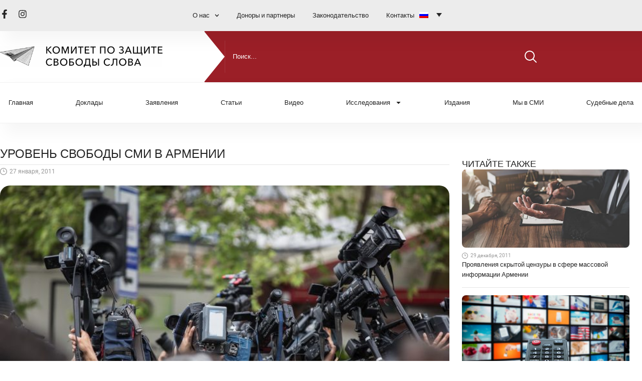

--- FILE ---
content_type: text/html; charset=UTF-8
request_url: https://khosq.am/ru/monitorings/%D1%83%D1%80%D0%BE%D0%B2%D0%B5%D0%BD%D1%8C-%D1%81%D0%B2%D0%BE%D0%B1%D0%BE%D0%B4%D1%8B-%D1%81%D0%BC%D0%B8-%D0%B2-%D0%B0%D1%80%D0%BC%D0%B5%D0%BD%D0%B8%D0%B8-2/
body_size: 25538
content:
<!doctype html>
<html lang="ru-RU">
<head>
	<meta charset="UTF-8">
	<meta name="viewport" content="width=device-width, initial-scale=1">
	<link rel="profile" href="https://gmpg.org/xfn/11">
	<meta name='robots' content='index, follow, max-image-preview:large, max-snippet:-1, max-video-preview:-1' />
	<style>img:is([sizes="auto" i], [sizes^="auto," i]) { contain-intrinsic-size: 3000px 1500px }</style>
	<link rel="alternate" hreflang="hy-am" href="https://khosq.am/monitorings/%d5%a6%d5%ac%d5%b4-%d5%b6%d5%a5%d6%80%d5%ab-%d5%a1%d5%a6%d5%a1%d5%bf%d5%b8%d6%82%d5%a9%d5%b5%d5%a1%d5%b6-%d5%b4%d5%a1%d5%af%d5%a1%d6%80%d5%a4%d5%a1%d5%af%d5%a8-%d5%b0%d5%a1%d5%b5%d5%a1%d5%bd%d5%bf-2/" />
<link rel="alternate" hreflang="en-us" href="https://khosq.am/en/monitorings/level-of-media-freedom-in-armenia-2/" />
<link rel="alternate" hreflang="ru-ru" href="https://khosq.am/ru/monitorings/%d1%83%d1%80%d0%be%d0%b2%d0%b5%d0%bd%d1%8c-%d1%81%d0%b2%d0%be%d0%b1%d0%be%d0%b4%d1%8b-%d1%81%d0%bc%d0%b8-%d0%b2-%d0%b0%d1%80%d0%bc%d0%b5%d0%bd%d0%b8%d0%b8-2/" />
<link rel="alternate" hreflang="x-default" href="https://khosq.am/monitorings/%d5%a6%d5%ac%d5%b4-%d5%b6%d5%a5%d6%80%d5%ab-%d5%a1%d5%a6%d5%a1%d5%bf%d5%b8%d6%82%d5%a9%d5%b5%d5%a1%d5%b6-%d5%b4%d5%a1%d5%af%d5%a1%d6%80%d5%a4%d5%a1%d5%af%d5%a8-%d5%b0%d5%a1%d5%b5%d5%a1%d5%bd%d5%bf-2/" />

	<!-- This site is optimized with the Yoast SEO plugin v25.3 - https://yoast.com/wordpress/plugins/seo/ -->
	<title>Уровень свободы СМИ в Армении - ԽԱՊԿ/CPFE/КЗСС</title>
	<link rel="canonical" href="https://khosq.am/ru/monitorings/%d1%83%d1%80%d0%be%d0%b2%d0%b5%d0%bd%d1%8c-%d1%81%d0%b2%d0%be%d0%b1%d0%be%d0%b4%d1%8b-%d1%81%d0%bc%d0%b8-%d0%b2-%d0%b0%d1%80%d0%bc%d0%b5%d0%bd%d0%b8%d0%b8-2/" />
	<meta property="og:locale" content="ru_RU" />
	<meta property="og:type" content="article" />
	<meta property="og:title" content="Уровень свободы СМИ в Армении - ԽԱՊԿ/CPFE/КЗСС" />
	<meta property="og:description" content="В августе – сентябре 2010 Комитет по защите свободы слова (КЗСС) провел экспертное социологическое исследование, нацеленное на выявление уровня свободы СМИ в Армении с учетом воздействия на их деятельность правовых, политических и экономических факторов. В опросе приняли участие 50 экспертов – руководители или представители наиболее известных общенациональных и столичных СМИ, а также журналистских организаций." />
	<meta property="og:url" content="https://khosq.am/ru/monitorings/%d1%83%d1%80%d0%be%d0%b2%d0%b5%d0%bd%d1%8c-%d1%81%d0%b2%d0%be%d0%b1%d0%be%d0%b4%d1%8b-%d1%81%d0%bc%d0%b8-%d0%b2-%d0%b0%d1%80%d0%bc%d0%b5%d0%bd%d0%b8%d0%b8-2/" />
	<meta property="og:site_name" content="ԽԱՊԿ/CPFE/КЗСС" />
	<meta property="article:publisher" content="https://www.facebook.com/share/1Djqo3r77s/?mibextid=wwXIfr" />
	<meta property="article:modified_time" content="2019-06-07T11:43:50+00:00" />
	<script type="application/ld+json" class="yoast-schema-graph">{"@context":"https://schema.org","@graph":[{"@type":"WebPage","@id":"https://khosq.am/ru/monitorings/%d1%83%d1%80%d0%be%d0%b2%d0%b5%d0%bd%d1%8c-%d1%81%d0%b2%d0%be%d0%b1%d0%be%d0%b4%d1%8b-%d1%81%d0%bc%d0%b8-%d0%b2-%d0%b0%d1%80%d0%bc%d0%b5%d0%bd%d0%b8%d0%b8-2/","url":"https://khosq.am/ru/monitorings/%d1%83%d1%80%d0%be%d0%b2%d0%b5%d0%bd%d1%8c-%d1%81%d0%b2%d0%be%d0%b1%d0%be%d0%b4%d1%8b-%d1%81%d0%bc%d0%b8-%d0%b2-%d0%b0%d1%80%d0%bc%d0%b5%d0%bd%d0%b8%d0%b8-2/","name":"Уровень свободы СМИ в Армении - ԽԱՊԿ/CPFE/КЗСС","isPartOf":{"@id":"https://khosq.am/ru/#website"},"primaryImageOfPage":{"@id":"https://khosq.am/ru/monitorings/%d1%83%d1%80%d0%be%d0%b2%d0%b5%d0%bd%d1%8c-%d1%81%d0%b2%d0%be%d0%b1%d0%be%d0%b4%d1%8b-%d1%81%d0%bc%d0%b8-%d0%b2-%d0%b0%d1%80%d0%bc%d0%b5%d0%bd%d0%b8%d0%b8-2/#primaryimage"},"image":{"@id":"https://khosq.am/ru/monitorings/%d1%83%d1%80%d0%be%d0%b2%d0%b5%d0%bd%d1%8c-%d1%81%d0%b2%d0%be%d0%b1%d0%be%d0%b4%d1%8b-%d1%81%d0%bc%d0%b8-%d0%b2-%d0%b0%d1%80%d0%bc%d0%b5%d0%bd%d0%b8%d0%b8-2/#primaryimage"},"thumbnailUrl":"https://khosq.am/wp-content/uploads/2020/12/journalists.jpg","datePublished":"2011-01-27T11:12:39+00:00","dateModified":"2019-06-07T11:43:50+00:00","breadcrumb":{"@id":"https://khosq.am/ru/monitorings/%d1%83%d1%80%d0%be%d0%b2%d0%b5%d0%bd%d1%8c-%d1%81%d0%b2%d0%be%d0%b1%d0%be%d0%b4%d1%8b-%d1%81%d0%bc%d0%b8-%d0%b2-%d0%b0%d1%80%d0%bc%d0%b5%d0%bd%d0%b8%d0%b8-2/#breadcrumb"},"inLanguage":"ru-RU","potentialAction":[{"@type":"ReadAction","target":["https://khosq.am/ru/monitorings/%d1%83%d1%80%d0%be%d0%b2%d0%b5%d0%bd%d1%8c-%d1%81%d0%b2%d0%be%d0%b1%d0%be%d0%b4%d1%8b-%d1%81%d0%bc%d0%b8-%d0%b2-%d0%b0%d1%80%d0%bc%d0%b5%d0%bd%d0%b8%d0%b8-2/"]}]},{"@type":"ImageObject","inLanguage":"ru-RU","@id":"https://khosq.am/ru/monitorings/%d1%83%d1%80%d0%be%d0%b2%d0%b5%d0%bd%d1%8c-%d1%81%d0%b2%d0%be%d0%b1%d0%be%d0%b4%d1%8b-%d1%81%d0%bc%d0%b8-%d0%b2-%d0%b0%d1%80%d0%bc%d0%b5%d0%bd%d0%b8%d0%b8-2/#primaryimage","url":"https://khosq.am/wp-content/uploads/2020/12/journalists.jpg","contentUrl":"https://khosq.am/wp-content/uploads/2020/12/journalists.jpg","width":696,"height":440},{"@type":"BreadcrumbList","@id":"https://khosq.am/ru/monitorings/%d1%83%d1%80%d0%be%d0%b2%d0%b5%d0%bd%d1%8c-%d1%81%d0%b2%d0%be%d0%b1%d0%be%d0%b4%d1%8b-%d1%81%d0%bc%d0%b8-%d0%b2-%d0%b0%d1%80%d0%bc%d0%b5%d0%bd%d0%b8%d0%b8-2/#breadcrumb","itemListElement":[{"@type":"ListItem","position":1,"name":"Home","item":"https://khosq.am/ru/"},{"@type":"ListItem","position":2,"name":"Мониторинг","item":"https://khosq.am/ru/monitorings/"},{"@type":"ListItem","position":3,"name":"Уровень свободы СМИ в Армении"}]},{"@type":"WebSite","@id":"https://khosq.am/ru/#website","url":"https://khosq.am/ru/","name":"ԽԱՊԿ/CPFE/КЗСС","description":"Խոսքի ազատության պաշտպանության կոմիտե","publisher":{"@id":"https://khosq.am/ru/#organization"},"potentialAction":[{"@type":"SearchAction","target":{"@type":"EntryPoint","urlTemplate":"https://khosq.am/ru/?s={search_term_string}"},"query-input":{"@type":"PropertyValueSpecification","valueRequired":true,"valueName":"search_term_string"}}],"inLanguage":"ru-RU"},{"@type":"Organization","@id":"https://khosq.am/ru/#organization","name":"ԽԱՊԿ/CPFE/КЗСС","url":"https://khosq.am/ru/","logo":{"@type":"ImageObject","inLanguage":"ru-RU","@id":"https://khosq.am/ru/#/schema/logo/image/","url":"https://khosq.am/wp-content/uploads/2025/03/KHOSQ-LOGO-ARM.jpg","contentUrl":"https://khosq.am/wp-content/uploads/2025/03/KHOSQ-LOGO-ARM.jpg","width":887,"height":102,"caption":"ԽԱՊԿ/CPFE/КЗСС"},"image":{"@id":"https://khosq.am/ru/#/schema/logo/image/"},"sameAs":["https://www.facebook.com/share/1Djqo3r77s/?mibextid=wwXIfr","https://www.instagram.com/cpfearmenia?igsh=eTlxYmpsZDN1M3g3&utm_source=qr"]}]}</script>
	<!-- / Yoast SEO plugin. -->



<link rel="alternate" type="application/rss+xml" title="ԽԱՊԿ/CPFE/КЗСС &raquo; Лента" href="https://khosq.am/ru/feed/" />
<link rel='stylesheet' id='wp-block-library-css' href='https://khosq.am/wp-includes/css/dist/block-library/style.min.css?ver=6.8.3' media='all' />
<style id='global-styles-inline-css'>
:root{--wp--preset--aspect-ratio--square: 1;--wp--preset--aspect-ratio--4-3: 4/3;--wp--preset--aspect-ratio--3-4: 3/4;--wp--preset--aspect-ratio--3-2: 3/2;--wp--preset--aspect-ratio--2-3: 2/3;--wp--preset--aspect-ratio--16-9: 16/9;--wp--preset--aspect-ratio--9-16: 9/16;--wp--preset--color--black: #000000;--wp--preset--color--cyan-bluish-gray: #abb8c3;--wp--preset--color--white: #ffffff;--wp--preset--color--pale-pink: #f78da7;--wp--preset--color--vivid-red: #cf2e2e;--wp--preset--color--luminous-vivid-orange: #ff6900;--wp--preset--color--luminous-vivid-amber: #fcb900;--wp--preset--color--light-green-cyan: #7bdcb5;--wp--preset--color--vivid-green-cyan: #00d084;--wp--preset--color--pale-cyan-blue: #8ed1fc;--wp--preset--color--vivid-cyan-blue: #0693e3;--wp--preset--color--vivid-purple: #9b51e0;--wp--preset--gradient--vivid-cyan-blue-to-vivid-purple: linear-gradient(135deg,rgba(6,147,227,1) 0%,rgb(155,81,224) 100%);--wp--preset--gradient--light-green-cyan-to-vivid-green-cyan: linear-gradient(135deg,rgb(122,220,180) 0%,rgb(0,208,130) 100%);--wp--preset--gradient--luminous-vivid-amber-to-luminous-vivid-orange: linear-gradient(135deg,rgba(252,185,0,1) 0%,rgba(255,105,0,1) 100%);--wp--preset--gradient--luminous-vivid-orange-to-vivid-red: linear-gradient(135deg,rgba(255,105,0,1) 0%,rgb(207,46,46) 100%);--wp--preset--gradient--very-light-gray-to-cyan-bluish-gray: linear-gradient(135deg,rgb(238,238,238) 0%,rgb(169,184,195) 100%);--wp--preset--gradient--cool-to-warm-spectrum: linear-gradient(135deg,rgb(74,234,220) 0%,rgb(151,120,209) 20%,rgb(207,42,186) 40%,rgb(238,44,130) 60%,rgb(251,105,98) 80%,rgb(254,248,76) 100%);--wp--preset--gradient--blush-light-purple: linear-gradient(135deg,rgb(255,206,236) 0%,rgb(152,150,240) 100%);--wp--preset--gradient--blush-bordeaux: linear-gradient(135deg,rgb(254,205,165) 0%,rgb(254,45,45) 50%,rgb(107,0,62) 100%);--wp--preset--gradient--luminous-dusk: linear-gradient(135deg,rgb(255,203,112) 0%,rgb(199,81,192) 50%,rgb(65,88,208) 100%);--wp--preset--gradient--pale-ocean: linear-gradient(135deg,rgb(255,245,203) 0%,rgb(182,227,212) 50%,rgb(51,167,181) 100%);--wp--preset--gradient--electric-grass: linear-gradient(135deg,rgb(202,248,128) 0%,rgb(113,206,126) 100%);--wp--preset--gradient--midnight: linear-gradient(135deg,rgb(2,3,129) 0%,rgb(40,116,252) 100%);--wp--preset--font-size--small: 13px;--wp--preset--font-size--medium: 20px;--wp--preset--font-size--large: 36px;--wp--preset--font-size--x-large: 42px;--wp--preset--spacing--20: 0.44rem;--wp--preset--spacing--30: 0.67rem;--wp--preset--spacing--40: 1rem;--wp--preset--spacing--50: 1.5rem;--wp--preset--spacing--60: 2.25rem;--wp--preset--spacing--70: 3.38rem;--wp--preset--spacing--80: 5.06rem;--wp--preset--shadow--natural: 6px 6px 9px rgba(0, 0, 0, 0.2);--wp--preset--shadow--deep: 12px 12px 50px rgba(0, 0, 0, 0.4);--wp--preset--shadow--sharp: 6px 6px 0px rgba(0, 0, 0, 0.2);--wp--preset--shadow--outlined: 6px 6px 0px -3px rgba(255, 255, 255, 1), 6px 6px rgba(0, 0, 0, 1);--wp--preset--shadow--crisp: 6px 6px 0px rgba(0, 0, 0, 1);}:root { --wp--style--global--content-size: 800px;--wp--style--global--wide-size: 1200px; }:where(body) { margin: 0; }.wp-site-blocks > .alignleft { float: left; margin-right: 2em; }.wp-site-blocks > .alignright { float: right; margin-left: 2em; }.wp-site-blocks > .aligncenter { justify-content: center; margin-left: auto; margin-right: auto; }:where(.wp-site-blocks) > * { margin-block-start: 24px; margin-block-end: 0; }:where(.wp-site-blocks) > :first-child { margin-block-start: 0; }:where(.wp-site-blocks) > :last-child { margin-block-end: 0; }:root { --wp--style--block-gap: 24px; }:root :where(.is-layout-flow) > :first-child{margin-block-start: 0;}:root :where(.is-layout-flow) > :last-child{margin-block-end: 0;}:root :where(.is-layout-flow) > *{margin-block-start: 24px;margin-block-end: 0;}:root :where(.is-layout-constrained) > :first-child{margin-block-start: 0;}:root :where(.is-layout-constrained) > :last-child{margin-block-end: 0;}:root :where(.is-layout-constrained) > *{margin-block-start: 24px;margin-block-end: 0;}:root :where(.is-layout-flex){gap: 24px;}:root :where(.is-layout-grid){gap: 24px;}.is-layout-flow > .alignleft{float: left;margin-inline-start: 0;margin-inline-end: 2em;}.is-layout-flow > .alignright{float: right;margin-inline-start: 2em;margin-inline-end: 0;}.is-layout-flow > .aligncenter{margin-left: auto !important;margin-right: auto !important;}.is-layout-constrained > .alignleft{float: left;margin-inline-start: 0;margin-inline-end: 2em;}.is-layout-constrained > .alignright{float: right;margin-inline-start: 2em;margin-inline-end: 0;}.is-layout-constrained > .aligncenter{margin-left: auto !important;margin-right: auto !important;}.is-layout-constrained > :where(:not(.alignleft):not(.alignright):not(.alignfull)){max-width: var(--wp--style--global--content-size);margin-left: auto !important;margin-right: auto !important;}.is-layout-constrained > .alignwide{max-width: var(--wp--style--global--wide-size);}body .is-layout-flex{display: flex;}.is-layout-flex{flex-wrap: wrap;align-items: center;}.is-layout-flex > :is(*, div){margin: 0;}body .is-layout-grid{display: grid;}.is-layout-grid > :is(*, div){margin: 0;}body{padding-top: 0px;padding-right: 0px;padding-bottom: 0px;padding-left: 0px;}a:where(:not(.wp-element-button)){text-decoration: underline;}:root :where(.wp-element-button, .wp-block-button__link){background-color: #32373c;border-width: 0;color: #fff;font-family: inherit;font-size: inherit;line-height: inherit;padding: calc(0.667em + 2px) calc(1.333em + 2px);text-decoration: none;}.has-black-color{color: var(--wp--preset--color--black) !important;}.has-cyan-bluish-gray-color{color: var(--wp--preset--color--cyan-bluish-gray) !important;}.has-white-color{color: var(--wp--preset--color--white) !important;}.has-pale-pink-color{color: var(--wp--preset--color--pale-pink) !important;}.has-vivid-red-color{color: var(--wp--preset--color--vivid-red) !important;}.has-luminous-vivid-orange-color{color: var(--wp--preset--color--luminous-vivid-orange) !important;}.has-luminous-vivid-amber-color{color: var(--wp--preset--color--luminous-vivid-amber) !important;}.has-light-green-cyan-color{color: var(--wp--preset--color--light-green-cyan) !important;}.has-vivid-green-cyan-color{color: var(--wp--preset--color--vivid-green-cyan) !important;}.has-pale-cyan-blue-color{color: var(--wp--preset--color--pale-cyan-blue) !important;}.has-vivid-cyan-blue-color{color: var(--wp--preset--color--vivid-cyan-blue) !important;}.has-vivid-purple-color{color: var(--wp--preset--color--vivid-purple) !important;}.has-black-background-color{background-color: var(--wp--preset--color--black) !important;}.has-cyan-bluish-gray-background-color{background-color: var(--wp--preset--color--cyan-bluish-gray) !important;}.has-white-background-color{background-color: var(--wp--preset--color--white) !important;}.has-pale-pink-background-color{background-color: var(--wp--preset--color--pale-pink) !important;}.has-vivid-red-background-color{background-color: var(--wp--preset--color--vivid-red) !important;}.has-luminous-vivid-orange-background-color{background-color: var(--wp--preset--color--luminous-vivid-orange) !important;}.has-luminous-vivid-amber-background-color{background-color: var(--wp--preset--color--luminous-vivid-amber) !important;}.has-light-green-cyan-background-color{background-color: var(--wp--preset--color--light-green-cyan) !important;}.has-vivid-green-cyan-background-color{background-color: var(--wp--preset--color--vivid-green-cyan) !important;}.has-pale-cyan-blue-background-color{background-color: var(--wp--preset--color--pale-cyan-blue) !important;}.has-vivid-cyan-blue-background-color{background-color: var(--wp--preset--color--vivid-cyan-blue) !important;}.has-vivid-purple-background-color{background-color: var(--wp--preset--color--vivid-purple) !important;}.has-black-border-color{border-color: var(--wp--preset--color--black) !important;}.has-cyan-bluish-gray-border-color{border-color: var(--wp--preset--color--cyan-bluish-gray) !important;}.has-white-border-color{border-color: var(--wp--preset--color--white) !important;}.has-pale-pink-border-color{border-color: var(--wp--preset--color--pale-pink) !important;}.has-vivid-red-border-color{border-color: var(--wp--preset--color--vivid-red) !important;}.has-luminous-vivid-orange-border-color{border-color: var(--wp--preset--color--luminous-vivid-orange) !important;}.has-luminous-vivid-amber-border-color{border-color: var(--wp--preset--color--luminous-vivid-amber) !important;}.has-light-green-cyan-border-color{border-color: var(--wp--preset--color--light-green-cyan) !important;}.has-vivid-green-cyan-border-color{border-color: var(--wp--preset--color--vivid-green-cyan) !important;}.has-pale-cyan-blue-border-color{border-color: var(--wp--preset--color--pale-cyan-blue) !important;}.has-vivid-cyan-blue-border-color{border-color: var(--wp--preset--color--vivid-cyan-blue) !important;}.has-vivid-purple-border-color{border-color: var(--wp--preset--color--vivid-purple) !important;}.has-vivid-cyan-blue-to-vivid-purple-gradient-background{background: var(--wp--preset--gradient--vivid-cyan-blue-to-vivid-purple) !important;}.has-light-green-cyan-to-vivid-green-cyan-gradient-background{background: var(--wp--preset--gradient--light-green-cyan-to-vivid-green-cyan) !important;}.has-luminous-vivid-amber-to-luminous-vivid-orange-gradient-background{background: var(--wp--preset--gradient--luminous-vivid-amber-to-luminous-vivid-orange) !important;}.has-luminous-vivid-orange-to-vivid-red-gradient-background{background: var(--wp--preset--gradient--luminous-vivid-orange-to-vivid-red) !important;}.has-very-light-gray-to-cyan-bluish-gray-gradient-background{background: var(--wp--preset--gradient--very-light-gray-to-cyan-bluish-gray) !important;}.has-cool-to-warm-spectrum-gradient-background{background: var(--wp--preset--gradient--cool-to-warm-spectrum) !important;}.has-blush-light-purple-gradient-background{background: var(--wp--preset--gradient--blush-light-purple) !important;}.has-blush-bordeaux-gradient-background{background: var(--wp--preset--gradient--blush-bordeaux) !important;}.has-luminous-dusk-gradient-background{background: var(--wp--preset--gradient--luminous-dusk) !important;}.has-pale-ocean-gradient-background{background: var(--wp--preset--gradient--pale-ocean) !important;}.has-electric-grass-gradient-background{background: var(--wp--preset--gradient--electric-grass) !important;}.has-midnight-gradient-background{background: var(--wp--preset--gradient--midnight) !important;}.has-small-font-size{font-size: var(--wp--preset--font-size--small) !important;}.has-medium-font-size{font-size: var(--wp--preset--font-size--medium) !important;}.has-large-font-size{font-size: var(--wp--preset--font-size--large) !important;}.has-x-large-font-size{font-size: var(--wp--preset--font-size--x-large) !important;}
:root :where(.wp-block-pullquote){font-size: 1.5em;line-height: 1.6;}
</style>
<link rel='stylesheet' id='wpml-legacy-dropdown-0-css' href='https://khosq.am/wp-content/plugins/sitepress-multilingual-cms/templates/language-switchers/legacy-dropdown/style.min.css?ver=1' media='all' />
<style id='wpml-legacy-dropdown-0-inline-css'>
.wpml-ls-statics-shortcode_actions{background-color:#9b1f27;}.wpml-ls-statics-shortcode_actions, .wpml-ls-statics-shortcode_actions .wpml-ls-sub-menu, .wpml-ls-statics-shortcode_actions a {border-color:#9b1f27;}.wpml-ls-statics-shortcode_actions a, .wpml-ls-statics-shortcode_actions .wpml-ls-sub-menu a, .wpml-ls-statics-shortcode_actions .wpml-ls-sub-menu a:link, .wpml-ls-statics-shortcode_actions li:not(.wpml-ls-current-language) .wpml-ls-link, .wpml-ls-statics-shortcode_actions li:not(.wpml-ls-current-language) .wpml-ls-link:link {color:#ffffff;background-color:#9b1f27;}.wpml-ls-statics-shortcode_actions .wpml-ls-sub-menu a:hover,.wpml-ls-statics-shortcode_actions .wpml-ls-sub-menu a:focus, .wpml-ls-statics-shortcode_actions .wpml-ls-sub-menu a:link:hover, .wpml-ls-statics-shortcode_actions .wpml-ls-sub-menu a:link:focus {background-color:#9b1f27;}.wpml-ls-statics-shortcode_actions .wpml-ls-current-language > a {color:#ffffff;background-color:#9b1f27;}.wpml-ls-statics-shortcode_actions .wpml-ls-current-language:hover>a, .wpml-ls-statics-shortcode_actions .wpml-ls-current-language>a:focus {background-color:#9b1f27;}
</style>
<link rel='stylesheet' id='wpml-menu-item-0-css' href='https://khosq.am/wp-content/plugins/sitepress-multilingual-cms/templates/language-switchers/menu-item/style.min.css?ver=1' media='all' />
<link data-minify="1" rel='stylesheet' id='cms-navigation-style-base-css' href='https://khosq.am/wp-content/cache/min/1/wp-content/plugins/wpml-cms-nav/res/css/cms-navigation-base.css?ver=1761531640' media='screen' />
<link data-minify="1" rel='stylesheet' id='cms-navigation-style-css' href='https://khosq.am/wp-content/cache/min/1/wp-content/plugins/wpml-cms-nav/res/css/cms-navigation.css?ver=1761531640' media='screen' />
<link rel='stylesheet' id='parent-style-css' href='https://khosq.am/wp-content/themes/hello-elementor/style.css?ver=6.8.3' media='all' />
<link rel='stylesheet' id='child-style-css' href='https://khosq.am/wp-content/themes/hello-elementor-child-hello-elementor-child/style.css?ver=6.8.3' media='all' />
<link data-minify="1" rel='stylesheet' id='hello-elementor-css' href='https://khosq.am/wp-content/cache/min/1/wp-content/themes/hello-elementor/assets/css/reset.css?ver=1761531640' media='all' />
<link data-minify="1" rel='stylesheet' id='hello-elementor-theme-style-css' href='https://khosq.am/wp-content/cache/min/1/wp-content/themes/hello-elementor/assets/css/theme.css?ver=1761531640' media='all' />
<link data-minify="1" rel='stylesheet' id='hello-elementor-header-footer-css' href='https://khosq.am/wp-content/cache/min/1/wp-content/themes/hello-elementor/assets/css/header-footer.css?ver=1761531640' media='all' />
<link rel='stylesheet' id='elementor-frontend-css' href='https://khosq.am/wp-content/plugins/elementor/assets/css/frontend.min.css?ver=3.29.2' media='all' />
<link rel='stylesheet' id='elementor-post-64104-css' href='https://khosq.am/wp-content/uploads/elementor/css/post-64104.css?ver=1761531637' media='all' />
<link rel='stylesheet' id='widget-social-icons-css' href='https://khosq.am/wp-content/plugins/elementor/assets/css/widget-social-icons.min.css?ver=3.29.2' media='all' />
<link rel='stylesheet' id='e-apple-webkit-css' href='https://khosq.am/wp-content/plugins/elementor/assets/css/conditionals/apple-webkit.min.css?ver=3.29.2' media='all' />
<link rel='stylesheet' id='widget-nav-menu-css' href='https://khosq.am/wp-content/plugins/elementor-pro/assets/css/widget-nav-menu.min.css?ver=3.29.2' media='all' />
<link rel='stylesheet' id='widget-image-css' href='https://khosq.am/wp-content/plugins/elementor/assets/css/widget-image.min.css?ver=3.29.2' media='all' />
<link rel='stylesheet' id='widget-search-css' href='https://khosq.am/wp-content/plugins/elementor-pro/assets/css/widget-search.min.css?ver=3.29.2' media='all' />
<link rel='stylesheet' id='e-sticky-css' href='https://khosq.am/wp-content/plugins/elementor-pro/assets/css/modules/sticky.min.css?ver=3.29.2' media='all' />
<link rel='stylesheet' id='widget-heading-css' href='https://khosq.am/wp-content/plugins/elementor/assets/css/widget-heading.min.css?ver=3.29.2' media='all' />
<link rel='stylesheet' id='widget-icon-list-css' href='https://khosq.am/wp-content/plugins/elementor/assets/css/widget-icon-list.min.css?ver=3.29.2' media='all' />
<link rel='stylesheet' id='e-motion-fx-css' href='https://khosq.am/wp-content/plugins/elementor-pro/assets/css/modules/motion-fx.min.css?ver=3.29.2' media='all' />
<link rel='stylesheet' id='widget-divider-css' href='https://khosq.am/wp-content/plugins/elementor/assets/css/widget-divider.min.css?ver=3.29.2' media='all' />
<link rel='stylesheet' id='widget-post-info-css' href='https://khosq.am/wp-content/plugins/elementor-pro/assets/css/widget-post-info.min.css?ver=3.29.2' media='all' />
<link rel='stylesheet' id='widget-post-navigation-css' href='https://khosq.am/wp-content/plugins/elementor-pro/assets/css/widget-post-navigation.min.css?ver=3.29.2' media='all' />
<link rel='stylesheet' id='widget-loop-common-css' href='https://khosq.am/wp-content/plugins/elementor-pro/assets/css/widget-loop-common.min.css?ver=3.29.2' media='all' />
<link rel='stylesheet' id='widget-loop-grid-css' href='https://khosq.am/wp-content/plugins/elementor-pro/assets/css/widget-loop-grid.min.css?ver=3.29.2' media='all' />
<link rel='stylesheet' id='elementor-post-65220-css' href='https://khosq.am/wp-content/uploads/elementor/css/post-65220.css?ver=1761531727' media='all' />
<link rel='stylesheet' id='elementor-post-65238-css' href='https://khosq.am/wp-content/uploads/elementor/css/post-65238.css?ver=1761531727' media='all' />
<link rel='stylesheet' id='elementor-post-65258-css' href='https://khosq.am/wp-content/uploads/elementor/css/post-65258.css?ver=1761540145' media='all' />
<script src="https://khosq.am/wp-content/plugins/sitepress-multilingual-cms/templates/language-switchers/legacy-dropdown/script.min.js?ver=1" id="wpml-legacy-dropdown-0-js"></script>
<script src="https://khosq.am/wp-includes/js/jquery/jquery.min.js?ver=3.7.1" id="jquery-core-js"></script>
<script src="https://khosq.am/wp-includes/js/jquery/jquery-migrate.min.js?ver=3.4.1" id="jquery-migrate-js"></script>
<link rel='shortlink' href='https://khosq.am/ru/?p=60012' />
<meta name="generator" content="WPML ver:4.7.6 stt:24,1,47;" />
<meta name="description" content="В августе – сентябре 2010 Комитет по защите свободы слова (КЗСС) провел экспертное социологическое исследование, нацеленное на выявление уровня свободы СМИ в Армении с учетом воздействия на их деятельность правовых, политических и экономических факторов. В опросе приняли участие 50 экспертов – руководители или представители наиболее известных общенациональных и столичных СМИ, а также журналистских организаций.">
<meta name="generator" content="Elementor 3.29.2; features: e_font_icon_svg, additional_custom_breakpoints, e_local_google_fonts, e_element_cache; settings: css_print_method-external, google_font-enabled, font_display-swap">
			<style>
				.e-con.e-parent:nth-of-type(n+4):not(.e-lazyloaded):not(.e-no-lazyload),
				.e-con.e-parent:nth-of-type(n+4):not(.e-lazyloaded):not(.e-no-lazyload) * {
					background-image: none !important;
				}
				@media screen and (max-height: 1024px) {
					.e-con.e-parent:nth-of-type(n+3):not(.e-lazyloaded):not(.e-no-lazyload),
					.e-con.e-parent:nth-of-type(n+3):not(.e-lazyloaded):not(.e-no-lazyload) * {
						background-image: none !important;
					}
				}
				@media screen and (max-height: 640px) {
					.e-con.e-parent:nth-of-type(n+2):not(.e-lazyloaded):not(.e-no-lazyload),
					.e-con.e-parent:nth-of-type(n+2):not(.e-lazyloaded):not(.e-no-lazyload) * {
						background-image: none !important;
					}
				}
			</style>
						<meta name="theme-color" content="#F8F8F8">
			<link rel="icon" href="https://khosq.am/wp-content/uploads/2019/05/cropped-favicon-1-32x32.png" sizes="32x32" />
<link rel="icon" href="https://khosq.am/wp-content/uploads/2019/05/cropped-favicon-1-192x192.png" sizes="192x192" />
<link rel="apple-touch-icon" href="https://khosq.am/wp-content/uploads/2019/05/cropped-favicon-1-180x180.png" />
<meta name="msapplication-TileImage" content="https://khosq.am/wp-content/uploads/2019/05/cropped-favicon-1-270x270.png" />
		<style id="wp-custom-css">
			.otgs-development-site-front-end {
	display: none;
}		</style>
		<meta name="generator" content="WP Rocket 3.17.3" data-wpr-features="wpr_minify_js wpr_minify_css wpr_desktop wpr_preload_links" /></head>
<body class="wp-singular monitorings-template-default single single-monitorings postid-60012 single-format-standard wp-custom-logo wp-embed-responsive wp-theme-hello-elementor wp-child-theme-hello-elementor-child-hello-elementor-child hello-elementor-default elementor-default elementor-kit-64104 elementor-page-65258">


<a class="skip-link screen-reader-text" href="#content">Перейти к содержимому</a>

		<header data-rocket-location-hash="f174d137f4abd77e2d786f8763b5bd93" data-elementor-type="header" data-elementor-id="65220" class="elementor elementor-65220 elementor-64112 elementor-location-header" data-elementor-post-type="elementor_library">
			<div data-rocket-location-hash="89989687b2e9989d982def38bd1df182" class="elementor-element elementor-element-2cadd723 e-flex e-con-boxed e-con e-parent" data-id="2cadd723" data-element_type="container" id="to-top" data-settings="{&quot;background_background&quot;:&quot;classic&quot;}">
					<div data-rocket-location-hash="da3b654b339ed49f0234db69a353a170" class="e-con-inner">
		<div class="elementor-element elementor-element-436e951 e-con-full e-flex e-con e-child" data-id="436e951" data-element_type="container">
				<div class="elementor-element elementor-element-aafde69 e-grid-align-left elementor-shape-rounded elementor-grid-0 elementor-widget elementor-widget-social-icons" data-id="aafde69" data-element_type="widget" data-widget_type="social-icons.default">
				<div class="elementor-widget-container">
							<div class="elementor-social-icons-wrapper elementor-grid" role="list">
							<span class="elementor-grid-item" role="listitem">
					<a class="elementor-icon elementor-social-icon elementor-social-icon-facebook-f elementor-repeater-item-f8b721a" href="https://www.facebook.com/share/1Djqo3r77s/?mibextid=wwXIfr" target="_blank" rel="nofollow">
						<span class="elementor-screen-only">Facebook-f</span>
						<svg class="e-font-icon-svg e-fab-facebook-f" viewBox="0 0 320 512" xmlns="http://www.w3.org/2000/svg"><path d="M279.14 288l14.22-92.66h-88.91v-60.13c0-25.35 12.42-50.06 52.24-50.06h40.42V6.26S260.43 0 225.36 0c-73.22 0-121.08 44.38-121.08 124.72v70.62H22.89V288h81.39v224h100.17V288z"></path></svg>					</a>
				</span>
							<span class="elementor-grid-item" role="listitem">
					<a class="elementor-icon elementor-social-icon elementor-social-icon-instagram elementor-repeater-item-feee7d5" href="https://www.instagram.com/cpfearmenia?igsh=eTlxYmpsZDN1M3g3&#038;utm_source=qr" target="_blank" rel="nofollow">
						<span class="elementor-screen-only">Instagram</span>
						<svg class="e-font-icon-svg e-fab-instagram" viewBox="0 0 448 512" xmlns="http://www.w3.org/2000/svg"><path d="M224.1 141c-63.6 0-114.9 51.3-114.9 114.9s51.3 114.9 114.9 114.9S339 319.5 339 255.9 287.7 141 224.1 141zm0 189.6c-41.1 0-74.7-33.5-74.7-74.7s33.5-74.7 74.7-74.7 74.7 33.5 74.7 74.7-33.6 74.7-74.7 74.7zm146.4-194.3c0 14.9-12 26.8-26.8 26.8-14.9 0-26.8-12-26.8-26.8s12-26.8 26.8-26.8 26.8 12 26.8 26.8zm76.1 27.2c-1.7-35.9-9.9-67.7-36.2-93.9-26.2-26.2-58-34.4-93.9-36.2-37-2.1-147.9-2.1-184.9 0-35.8 1.7-67.6 9.9-93.9 36.1s-34.4 58-36.2 93.9c-2.1 37-2.1 147.9 0 184.9 1.7 35.9 9.9 67.7 36.2 93.9s58 34.4 93.9 36.2c37 2.1 147.9 2.1 184.9 0 35.9-1.7 67.7-9.9 93.9-36.2 26.2-26.2 34.4-58 36.2-93.9 2.1-37 2.1-147.8 0-184.8zM398.8 388c-7.8 19.6-22.9 34.7-42.6 42.6-29.5 11.7-99.5 9-132.1 9s-102.7 2.6-132.1-9c-19.6-7.8-34.7-22.9-42.6-42.6-11.7-29.5-9-99.5-9-132.1s-2.6-102.7 9-132.1c7.8-19.6 22.9-34.7 42.6-42.6 29.5-11.7 99.5-9 132.1-9s102.7-2.6 132.1 9c19.6 7.8 34.7 22.9 42.6 42.6 11.7 29.5 9 99.5 9 132.1s2.7 102.7-9 132.1z"></path></svg>					</a>
				</span>
					</div>
						</div>
				</div>
				</div>
		<div class="elementor-element elementor-element-df9e47c e-con-full e-flex e-con e-child" data-id="df9e47c" data-element_type="container">
				<div class="elementor-element elementor-element-eee6477 elementor-nav-menu--dropdown-mobile elementor-nav-menu--stretch elementor-hidden-mobile elementor-nav-menu__text-align-aside elementor-nav-menu--toggle elementor-nav-menu--burger elementor-widget elementor-widget-nav-menu" data-id="eee6477" data-element_type="widget" data-settings="{&quot;submenu_icon&quot;:{&quot;value&quot;:&quot;&lt;svg class=\&quot;fa-svg-chevron-down e-font-icon-svg e-fas-chevron-down\&quot; viewBox=\&quot;0 0 448 512\&quot; xmlns=\&quot;http:\/\/www.w3.org\/2000\/svg\&quot;&gt;&lt;path d=\&quot;M207.029 381.476L12.686 187.132c-9.373-9.373-9.373-24.569 0-33.941l22.667-22.667c9.357-9.357 24.522-9.375 33.901-.04L224 284.505l154.745-154.021c9.379-9.335 24.544-9.317 33.901.04l22.667 22.667c9.373 9.373 9.373 24.569 0 33.941L240.971 381.476c-9.373 9.372-24.569 9.372-33.942 0z\&quot;&gt;&lt;\/path&gt;&lt;\/svg&gt;&quot;,&quot;library&quot;:&quot;fa-solid&quot;},&quot;full_width&quot;:&quot;stretch&quot;,&quot;layout&quot;:&quot;horizontal&quot;,&quot;toggle&quot;:&quot;burger&quot;}" data-widget_type="nav-menu.default">
				<div class="elementor-widget-container">
								<nav aria-label="Menu" class="elementor-nav-menu--main elementor-nav-menu__container elementor-nav-menu--layout-horizontal e--pointer-underline e--animation-fade">
				<ul id="menu-1-eee6477" class="elementor-nav-menu"><li class="menu-item menu-item-type-post_type menu-item-object-page menu-item-has-children menu-item-65382"><a href="https://khosq.am/ru/%d0%be-%d0%bd%d0%b0%d1%81/" class="elementor-item">О нас</a>
<ul class="sub-menu elementor-nav-menu--dropdown">
	<li class="menu-item menu-item-type-custom menu-item-object-custom menu-item-65383"><a href="/ru/о-нас/?goals" class="elementor-sub-item">Наши цели</a></li>
	<li class="menu-item menu-item-type-custom menu-item-object-custom menu-item-65384"><a href="/ru/о-нас/?projects" class="elementor-sub-item">Проекты</a></li>
	<li class="menu-item menu-item-type-custom menu-item-object-custom menu-item-65385"><a href="/ru/о-нас/?reports" class="elementor-sub-item">Отчёты</a></li>
	<li class="menu-item menu-item-type-custom menu-item-object-custom menu-item-65386"><a href="/ru/о-нас/?hotlink" class="elementor-sub-item">Горячая линия</a></li>
	<li class="menu-item menu-item-type-custom menu-item-object-custom menu-item-65387"><a href="/ru/о-нас/?members" class="elementor-sub-item">Члены КЗСС</a></li>
</ul>
</li>
<li class="menu-item menu-item-type-post_type menu-item-object-page menu-item-3175"><a href="https://khosq.am/ru/%d0%b4%d0%be%d0%bd%d0%be%d1%80%d1%8b-%d0%b8-%d0%bf%d0%b0%d1%80%d1%82%d0%bd%d0%b5%d1%80%d1%8b/" class="elementor-item">Доноры и партнеры</a></li>
<li class="menu-item menu-item-type-post_type menu-item-object-page menu-item-4569"><a href="https://khosq.am/ru/%d0%b7%d0%b0%d0%ba%d0%be%d0%bd%d0%be%d0%b4%d0%b0%d1%82%d0%b5%d0%bb%d1%8c%d1%81%d1%82%d0%b2%d0%be/" class="elementor-item">Законодательство</a></li>
<li class="menu-item menu-item-type-post_type menu-item-object-page menu-item-3179"><a href="https://khosq.am/ru/%d1%81%d0%b2%d1%8f%d0%b7%d0%b0%d1%82%d1%8c%d1%81%d1%8f-%d1%81-%d0%bd%d0%b0%d0%bc%d0%b8/" class="elementor-item">Контакты</a></li>
</ul>			</nav>
					<div class="elementor-menu-toggle" role="button" tabindex="0" aria-label="Переключатель меню" aria-expanded="false">
			<svg aria-hidden="true" role="presentation" class="elementor-menu-toggle__icon--open e-font-icon-svg e-eicon-menu-bar" viewBox="0 0 1000 1000" xmlns="http://www.w3.org/2000/svg"><path d="M104 333H896C929 333 958 304 958 271S929 208 896 208H104C71 208 42 237 42 271S71 333 104 333ZM104 583H896C929 583 958 554 958 521S929 458 896 458H104C71 458 42 487 42 521S71 583 104 583ZM104 833H896C929 833 958 804 958 771S929 708 896 708H104C71 708 42 737 42 771S71 833 104 833Z"></path></svg><svg aria-hidden="true" role="presentation" class="elementor-menu-toggle__icon--close e-font-icon-svg e-eicon-close" viewBox="0 0 1000 1000" xmlns="http://www.w3.org/2000/svg"><path d="M742 167L500 408 258 167C246 154 233 150 217 150 196 150 179 158 167 167 154 179 150 196 150 212 150 229 154 242 171 254L408 500 167 742C138 771 138 800 167 829 196 858 225 858 254 829L496 587 738 829C750 842 767 846 783 846 800 846 817 842 829 829 842 817 846 804 846 783 846 767 842 750 829 737L588 500 833 258C863 229 863 200 833 171 804 137 775 137 742 167Z"></path></svg>		</div>
					<nav class="elementor-nav-menu--dropdown elementor-nav-menu__container" aria-hidden="true">
				<ul id="menu-2-eee6477" class="elementor-nav-menu"><li class="menu-item menu-item-type-post_type menu-item-object-page menu-item-has-children menu-item-65382"><a href="https://khosq.am/ru/%d0%be-%d0%bd%d0%b0%d1%81/" class="elementor-item" tabindex="-1">О нас</a>
<ul class="sub-menu elementor-nav-menu--dropdown">
	<li class="menu-item menu-item-type-custom menu-item-object-custom menu-item-65383"><a href="/ru/о-нас/?goals" class="elementor-sub-item" tabindex="-1">Наши цели</a></li>
	<li class="menu-item menu-item-type-custom menu-item-object-custom menu-item-65384"><a href="/ru/о-нас/?projects" class="elementor-sub-item" tabindex="-1">Проекты</a></li>
	<li class="menu-item menu-item-type-custom menu-item-object-custom menu-item-65385"><a href="/ru/о-нас/?reports" class="elementor-sub-item" tabindex="-1">Отчёты</a></li>
	<li class="menu-item menu-item-type-custom menu-item-object-custom menu-item-65386"><a href="/ru/о-нас/?hotlink" class="elementor-sub-item" tabindex="-1">Горячая линия</a></li>
	<li class="menu-item menu-item-type-custom menu-item-object-custom menu-item-65387"><a href="/ru/о-нас/?members" class="elementor-sub-item" tabindex="-1">Члены КЗСС</a></li>
</ul>
</li>
<li class="menu-item menu-item-type-post_type menu-item-object-page menu-item-3175"><a href="https://khosq.am/ru/%d0%b4%d0%be%d0%bd%d0%be%d1%80%d1%8b-%d0%b8-%d0%bf%d0%b0%d1%80%d1%82%d0%bd%d0%b5%d1%80%d1%8b/" class="elementor-item" tabindex="-1">Доноры и партнеры</a></li>
<li class="menu-item menu-item-type-post_type menu-item-object-page menu-item-4569"><a href="https://khosq.am/ru/%d0%b7%d0%b0%d0%ba%d0%be%d0%bd%d0%be%d0%b4%d0%b0%d1%82%d0%b5%d0%bb%d1%8c%d1%81%d1%82%d0%b2%d0%be/" class="elementor-item" tabindex="-1">Законодательство</a></li>
<li class="menu-item menu-item-type-post_type menu-item-object-page menu-item-3179"><a href="https://khosq.am/ru/%d1%81%d0%b2%d1%8f%d0%b7%d0%b0%d1%82%d1%8c%d1%81%d1%8f-%d1%81-%d0%bd%d0%b0%d0%bc%d0%b8/" class="elementor-item" tabindex="-1">Контакты</a></li>
</ul>			</nav>
						</div>
				</div>
				<div class="elementor-element elementor-element-04845ed elementor-nav-menu--stretch elementor-hidden-desktop elementor-hidden-tablet elementor-nav-menu__text-align-aside elementor-nav-menu--toggle elementor-nav-menu--burger elementor-widget elementor-widget-nav-menu" data-id="04845ed" data-element_type="widget" data-settings="{&quot;submenu_icon&quot;:{&quot;value&quot;:&quot;&lt;svg class=\&quot;fa-svg-chevron-down e-font-icon-svg e-fas-chevron-down\&quot; viewBox=\&quot;0 0 448 512\&quot; xmlns=\&quot;http:\/\/www.w3.org\/2000\/svg\&quot;&gt;&lt;path d=\&quot;M207.029 381.476L12.686 187.132c-9.373-9.373-9.373-24.569 0-33.941l22.667-22.667c9.357-9.357 24.522-9.375 33.901-.04L224 284.505l154.745-154.021c9.379-9.335 24.544-9.317 33.901.04l22.667 22.667c9.373 9.373 9.373 24.569 0 33.941L240.971 381.476c-9.373 9.372-24.569 9.372-33.942 0z\&quot;&gt;&lt;\/path&gt;&lt;\/svg&gt;&quot;,&quot;library&quot;:&quot;fa-solid&quot;},&quot;layout&quot;:&quot;dropdown&quot;,&quot;full_width&quot;:&quot;stretch&quot;,&quot;toggle&quot;:&quot;burger&quot;}" data-widget_type="nav-menu.default">
				<div class="elementor-widget-container">
							<div class="elementor-menu-toggle" role="button" tabindex="0" aria-label="Переключатель меню" aria-expanded="false">
			<svg aria-hidden="true" role="presentation" class="elementor-menu-toggle__icon--open e-font-icon-svg e-eicon-menu-bar" viewBox="0 0 1000 1000" xmlns="http://www.w3.org/2000/svg"><path d="M104 333H896C929 333 958 304 958 271S929 208 896 208H104C71 208 42 237 42 271S71 333 104 333ZM104 583H896C929 583 958 554 958 521S929 458 896 458H104C71 458 42 487 42 521S71 583 104 583ZM104 833H896C929 833 958 804 958 771S929 708 896 708H104C71 708 42 737 42 771S71 833 104 833Z"></path></svg><svg aria-hidden="true" role="presentation" class="elementor-menu-toggle__icon--close e-font-icon-svg e-eicon-close" viewBox="0 0 1000 1000" xmlns="http://www.w3.org/2000/svg"><path d="M742 167L500 408 258 167C246 154 233 150 217 150 196 150 179 158 167 167 154 179 150 196 150 212 150 229 154 242 171 254L408 500 167 742C138 771 138 800 167 829 196 858 225 858 254 829L496 587 738 829C750 842 767 846 783 846 800 846 817 842 829 829 842 817 846 804 846 783 846 767 842 750 829 737L588 500 833 258C863 229 863 200 833 171 804 137 775 137 742 167Z"></path></svg>		</div>
					<nav class="elementor-nav-menu--dropdown elementor-nav-menu__container" aria-hidden="true">
				<ul id="menu-2-04845ed" class="elementor-nav-menu"><li class="menu-item menu-item-type-post_type menu-item-object-page menu-item-home menu-item-35391"><a href="https://khosq.am/ru/" class="elementor-item" tabindex="-1">Главная</a></li>
<li class="menu-item menu-item-type-custom menu-item-object-custom menu-item-35408"><a href="/ru/reports/" class="elementor-item" tabindex="-1">Доклады</a></li>
<li class="menu-item menu-item-type-taxonomy menu-item-object-category menu-item-35400"><a href="https://khosq.am/ru/category/%d0%bf%d1%83%d0%b1%d0%bb%d0%b8%d0%ba%d0%b0%d1%86%d0%b8%d0%b8/%d0%b7%d0%b0%d1%8f%d0%b2%d0%bb%d0%b5%d0%bd%d0%b8%d1%8f/" class="elementor-item" tabindex="-1">Заявления</a></li>
<li class="menu-item menu-item-type-taxonomy menu-item-object-category menu-item-35399"><a href="https://khosq.am/ru/category/%d0%bf%d1%83%d0%b1%d0%bb%d0%b8%d0%ba%d0%b0%d1%86%d0%b8%d0%b8/%d1%81%d1%82%d0%b0%d1%82%d1%8c%d0%b8/" class="elementor-item" tabindex="-1">Статьи</a></li>
<li class="menu-item menu-item-type-custom menu-item-object-custom menu-item-has-children menu-item-35409"><a href="/ru/monitorings/" class="elementor-item" tabindex="-1">Исследования</a>
<ul class="sub-menu elementor-nav-menu--dropdown">
	<li class="menu-item menu-item-type-custom menu-item-object-custom menu-item-35564"><a href="/ru/monitoring_categories/мониторинг-сми/" class="elementor-sub-item" tabindex="-1">Мониторинг СМИ</a></li>
	<li class="menu-item menu-item-type-custom menu-item-object-custom menu-item-35565"><a href="/ru/monitoring_categories/сайты-государственных-органов/" class="elementor-sub-item" tabindex="-1">Мониторинг сайтов госорганов</a></li>
	<li class="menu-item menu-item-type-custom menu-item-object-custom menu-item-35566"><a href="/ru/monitoring_categories/мониторинг-судебных-дел/" class="elementor-sub-item" tabindex="-1">Мониторинг судебных дел</a></li>
	<li class="menu-item menu-item-type-custom menu-item-object-custom menu-item-35410"><a href="/ru/researches/" class="elementor-sub-item" tabindex="-1">Другие исследования</a></li>
</ul>
</li>
<li class="menu-item menu-item-type-custom menu-item-object-custom menu-item-35407"><a href="/ru/books/" class="elementor-item" tabindex="-1">Издания</a></li>
<li class="menu-item menu-item-type-taxonomy menu-item-object-category menu-item-35401"><a href="https://khosq.am/ru/category/%d0%bc%d1%8b-%d0%b2-%d1%81%d0%bc%d0%b8/" class="elementor-item" tabindex="-1">Мы в СМИ</a></li>
<li class="menu-item menu-item-type-custom menu-item-object-custom menu-item-35411"><a href="/ru/courtcases/" class="elementor-item" tabindex="-1">Судебые дела</a></li>
<li class="menu-item menu-item-type-post_type menu-item-object-page menu-item-35403"><a href="https://khosq.am/ru/%d0%be-%d0%bd%d0%b0%d1%81kkkk/" class="elementor-item" tabindex="-1">О нас</a></li>
<li class="menu-item menu-item-type-post_type menu-item-object-page menu-item-35397"><a href="https://khosq.am/ru/%d0%b4%d0%be%d0%bd%d0%be%d1%80%d1%8b-%d0%b8-%d0%bf%d0%b0%d1%80%d1%82%d0%bd%d0%b5%d1%80%d1%8b/" class="elementor-item" tabindex="-1">Доноры и партнеры</a></li>
<li class="menu-item menu-item-type-post_type menu-item-object-page menu-item-35393"><a href="https://khosq.am/ru/%d0%b7%d0%b0%d0%ba%d0%be%d0%bd%d0%be%d0%b4%d0%b0%d1%82%d0%b5%d0%bb%d1%8c%d1%81%d1%82%d0%b2%d0%be/" class="elementor-item" tabindex="-1">Законодательство</a></li>
<li class="menu-item menu-item-type-post_type menu-item-object-page menu-item-35394"><a href="https://khosq.am/ru/%d1%81%d0%b2%d1%8f%d0%b7%d0%b0%d1%82%d1%8c%d1%81%d1%8f-%d1%81-%d0%bd%d0%b0%d0%bc%d0%b8/" class="elementor-item" tabindex="-1">Контакты</a></li>
<li class="menu-item-language menu-item wpml-ls-slot-10837 wpml-ls-item wpml-ls-item-hy wpml-ls-menu-item wpml-ls-first-item menu-item-type-wpml_ls_menu_item menu-item-object-wpml_ls_menu_item menu-item-wpml-ls-10837-hy"><a href="https://khosq.am/monitorings/%d5%a6%d5%ac%d5%b4-%d5%b6%d5%a5%d6%80%d5%ab-%d5%a1%d5%a6%d5%a1%d5%bf%d5%b8%d6%82%d5%a9%d5%b5%d5%a1%d5%b6-%d5%b4%d5%a1%d5%af%d5%a1%d6%80%d5%a4%d5%a1%d5%af%d5%a8-%d5%b0%d5%a1%d5%b5%d5%a1%d5%bd%d5%bf-2/" title="Переключиться на AM" class="elementor-item" tabindex="-1"><img
            class="wpml-ls-flag"
            src="https://khosq.am/wp-content/plugins/sitepress-multilingual-cms/res/flags/hy.png"
            alt=""
            
            
    /><span class="wpml-ls-native" lang="hy">AM</span></a></li>
<li class="menu-item-language menu-item wpml-ls-slot-10837 wpml-ls-item wpml-ls-item-en wpml-ls-menu-item menu-item-type-wpml_ls_menu_item menu-item-object-wpml_ls_menu_item menu-item-wpml-ls-10837-en"><a href="https://khosq.am/en/monitorings/level-of-media-freedom-in-armenia-2/" title="Переключиться на EN" class="elementor-item" tabindex="-1"><img
            class="wpml-ls-flag"
            src="https://khosq.am/wp-content/plugins/sitepress-multilingual-cms/res/flags/en.png"
            alt=""
            
            
    /><span class="wpml-ls-native" lang="en">EN</span></a></li>
<li class="menu-item-language menu-item-language-current menu-item wpml-ls-slot-10837 wpml-ls-item wpml-ls-item-ru wpml-ls-current-language wpml-ls-menu-item wpml-ls-last-item menu-item-type-wpml_ls_menu_item menu-item-object-wpml_ls_menu_item menu-item-wpml-ls-10837-ru"><a href="https://khosq.am/ru/monitorings/%d1%83%d1%80%d0%be%d0%b2%d0%b5%d0%bd%d1%8c-%d1%81%d0%b2%d0%be%d0%b1%d0%be%d0%b4%d1%8b-%d1%81%d0%bc%d0%b8-%d0%b2-%d0%b0%d1%80%d0%bc%d0%b5%d0%bd%d0%b8%d0%b8-2/" title="Переключиться на RU" class="elementor-item" tabindex="-1"><img
            class="wpml-ls-flag"
            src="https://khosq.am/wp-content/plugins/sitepress-multilingual-cms/res/flags/ru.png"
            alt=""
            
            
    /><span class="wpml-ls-native" lang="ru">RU</span></a></li>
</ul>			</nav>
						</div>
				</div>
				<div class="elementor-element elementor-element-a95251a elementor-widget__width-initial elementor-hidden-mobile elementor-widget elementor-widget-wpml-language-switcher" data-id="a95251a" data-element_type="widget" data-widget_type="wpml-language-switcher.default">
				<div class="elementor-widget-container">
					<div class="wpml-elementor-ls">
<div
	 class="wpml-ls-statics-shortcode_actions wpml-ls wpml-ls-legacy-dropdown js-wpml-ls-legacy-dropdown" id="lang_sel">
	<ul>

		<li tabindex="0" class="wpml-ls-slot-shortcode_actions wpml-ls-item wpml-ls-item-ru wpml-ls-current-language wpml-ls-last-item wpml-ls-item-legacy-dropdown">
			<a href="#" class="js-wpml-ls-item-toggle wpml-ls-item-toggle lang_sel_sel icl-ru">
                                                    <img
            class="wpml-ls-flag iclflag"
            src="https://khosq.am/wp-content/plugins/sitepress-multilingual-cms/res/flags/ru.png"
            alt="RU"
            width=18
            height=12
    /></a>

			<ul class="wpml-ls-sub-menu">
				
					<li class="icl-hy wpml-ls-slot-shortcode_actions wpml-ls-item wpml-ls-item-hy wpml-ls-first-item">
						<a href="https://khosq.am/monitorings/%d5%a6%d5%ac%d5%b4-%d5%b6%d5%a5%d6%80%d5%ab-%d5%a1%d5%a6%d5%a1%d5%bf%d5%b8%d6%82%d5%a9%d5%b5%d5%a1%d5%b6-%d5%b4%d5%a1%d5%af%d5%a1%d6%80%d5%a4%d5%a1%d5%af%d5%a8-%d5%b0%d5%a1%d5%b5%d5%a1%d5%bd%d5%bf-2/" class="wpml-ls-link">
                                                                <img
            class="wpml-ls-flag iclflag"
            src="https://khosq.am/wp-content/plugins/sitepress-multilingual-cms/res/flags/hy.png"
            alt="AM"
            width=18
            height=12
    /></a>
					</li>

				
					<li class="icl-en wpml-ls-slot-shortcode_actions wpml-ls-item wpml-ls-item-en">
						<a href="https://khosq.am/en/monitorings/level-of-media-freedom-in-armenia-2/" class="wpml-ls-link">
                                                                <img
            class="wpml-ls-flag iclflag"
            src="https://khosq.am/wp-content/plugins/sitepress-multilingual-cms/res/flags/en.png"
            alt="EN"
            width=18
            height=12
    /></a>
					</li>

							</ul>

		</li>

	</ul>
</div>
</div>				</div>
				</div>
				</div>
					</div>
				</div>
		<div data-rocket-location-hash="7e1eede4c6739ee3a975df22ff65317e" class="elementor-element elementor-element-2bb7dc4 e-flex e-con-boxed e-con e-parent" data-id="2bb7dc4" data-element_type="container" data-settings="{&quot;background_background&quot;:&quot;gradient&quot;}">
					<div data-rocket-location-hash="db09287dc3941bcac9abe956715ef14a" class="e-con-inner">
		<div class="elementor-element elementor-element-bc4bae5 e-con-full e-flex e-con e-child" data-id="bc4bae5" data-element_type="container" data-settings="{&quot;background_background&quot;:&quot;classic&quot;}">
				<div class="elementor-element elementor-element-0b96ba7 elementor-widget elementor-widget-image" data-id="0b96ba7" data-element_type="widget" data-widget_type="image.default">
				<div class="elementor-widget-container">
																<a href="https://khosq.am/ru/">
							<img fetchpriority="high" width="800" height="103" src="https://khosq.am/wp-content/uploads/2025/06/Logo_Russian_Black-1024x132.png" class="attachment-large size-large wp-image-65457" alt="" srcset="https://khosq.am/wp-content/uploads/2025/06/Logo_Russian_Black-1024x132.png 1024w, https://khosq.am/wp-content/uploads/2025/06/Logo_Russian_Black-300x39.png 300w, https://khosq.am/wp-content/uploads/2025/06/Logo_Russian_Black-768x99.png 768w, https://khosq.am/wp-content/uploads/2025/06/Logo_Russian_Black.png 1331w" sizes="(max-width: 800px) 100vw, 800px" />								</a>
															</div>
				</div>
				</div>
		<div class="elementor-element elementor-element-db73178 e-con-full elementor-hidden-mobile e-flex e-con e-child" data-id="db73178" data-element_type="container">
				<div class="elementor-element elementor-element-a15520f elementor-widget elementor-widget-search" data-id="a15520f" data-element_type="widget" data-settings="{&quot;live_results&quot;:&quot;yes&quot;,&quot;submit_trigger&quot;:&quot;click_submit&quot;,&quot;pagination_type_options&quot;:&quot;none&quot;,&quot;results_is_dropdown_width&quot;:&quot;search_field&quot;}" data-widget_type="search.default">
				<div class="elementor-widget-container">
							<search class="e-search hidden" role="search">
			<form class="e-search-form" action="https://khosq.am/ru/" method="get">

				
				<label class="e-search-label" for="search-a15520f">
					<span class="elementor-screen-only">
						Поиск					</span>
									</label>

				<div class="e-search-input-wrapper">
					<input id="search-a15520f" placeholder="Поиск..." class="e-search-input" type="search" name="s" value="" autocomplete="off" role="combobox" aria-autocomplete="list" aria-expanded="false" aria-controls="results-a15520f" aria-haspopup="listbox">
					<svg aria-hidden="true" class="e-font-icon-svg e-fas-times" viewBox="0 0 352 512" xmlns="http://www.w3.org/2000/svg"><path d="M242.72 256l100.07-100.07c12.28-12.28 12.28-32.19 0-44.48l-22.24-22.24c-12.28-12.28-32.19-12.28-44.48 0L176 189.28 75.93 89.21c-12.28-12.28-32.19-12.28-44.48 0L9.21 111.45c-12.28 12.28-12.28 32.19 0 44.48L109.28 256 9.21 356.07c-12.28 12.28-12.28 32.19 0 44.48l22.24 22.24c12.28 12.28 32.2 12.28 44.48 0L176 322.72l100.07 100.07c12.28 12.28 32.2 12.28 44.48 0l22.24-22.24c12.28-12.28 12.28-32.19 0-44.48L242.72 256z"></path></svg>										<output id="results-a15520f" class="e-search-results-container hide-loader" aria-live="polite" aria-atomic="true" aria-label="Results for search" tabindex="0">
						<div class="e-search-results"></div>
											</output>
									</div>
				
				
				<button class="e-search-submit  " type="submit" aria-label="Поиск">
					<svg xmlns="http://www.w3.org/2000/svg" width="24" height="24" viewBox="0 0 24 24" fill="none"><g clip-path="url(#clip0_7_163)"><path d="M22.293 23.707L16.33 17.744C14.605 19.156 12.403 20.006 10.006 20.006C4.49198 20.006 0.00598077 15.52 0.00598101 10.006C0.00598125 4.492 4.49198 0.0059969 10.006 0.00599714C15.52 0.00599738 20.006 4.492 20.006 10.006C20.006 12.404 19.156 14.606 17.744 16.33L23.707 22.293C23.902 22.488 24 22.744 24 23C24 23.256 23.902 23.512 23.707 23.707C23.316 24.098 22.684 24.098 22.293 23.707ZM18.006 10.006C18.006 5.595 14.417 2.006 10.006 2.006C5.59498 2.006 2.00598 5.595 2.00598 10.006C2.00598 14.417 5.59498 18.006 10.006 18.006C14.417 18.006 18.006 14.417 18.006 10.006Z" fill="white"></path></g><defs><clipPath id="clip0_7_163"><rect width="24" height="24" fill="white" transform="matrix(-4.37114e-08 1 1 4.37114e-08 0 0)"></rect></clipPath></defs></svg>
									</button>
				<input type="hidden" name="e_search_props" value="a15520f-65220">
			</form>
		</search>
						</div>
				</div>
				</div>
					</div>
				</div>
		<div data-rocket-location-hash="9683ef750f581ecd330e7eeee031577b" class="elementor-element elementor-element-fbaef95 elementor-hidden-mobile e-flex e-con-boxed e-con e-parent" data-id="fbaef95" data-element_type="container" data-settings="{&quot;background_background&quot;:&quot;classic&quot;,&quot;sticky&quot;:&quot;top&quot;,&quot;sticky_on&quot;:[&quot;desktop&quot;,&quot;tablet&quot;,&quot;mobile&quot;],&quot;sticky_offset&quot;:0,&quot;sticky_effects_offset&quot;:0,&quot;sticky_anchor_link_offset&quot;:0}">
					<div data-rocket-location-hash="7d0ce0601f4dee916c7ce6cc61b61694" class="e-con-inner">
				<div class="elementor-element elementor-element-21df982 elementor-nav-menu__align-justify elementor-widget__width-inherit elementor-nav-menu--dropdown-none elementor-hidden-mobile elementor-widget elementor-widget-nav-menu" data-id="21df982" data-element_type="widget" data-settings="{&quot;layout&quot;:&quot;horizontal&quot;,&quot;submenu_icon&quot;:{&quot;value&quot;:&quot;&lt;svg class=\&quot;e-font-icon-svg e-fas-caret-down\&quot; viewBox=\&quot;0 0 320 512\&quot; xmlns=\&quot;http:\/\/www.w3.org\/2000\/svg\&quot;&gt;&lt;path d=\&quot;M31.3 192h257.3c17.8 0 26.7 21.5 14.1 34.1L174.1 354.8c-7.8 7.8-20.5 7.8-28.3 0L17.2 226.1C4.6 213.5 13.5 192 31.3 192z\&quot;&gt;&lt;\/path&gt;&lt;\/svg&gt;&quot;,&quot;library&quot;:&quot;fa-solid&quot;}}" data-widget_type="nav-menu.default">
				<div class="elementor-widget-container">
								<nav aria-label="Menu" class="elementor-nav-menu--main elementor-nav-menu__container elementor-nav-menu--layout-horizontal e--pointer-underline e--animation-fade">
				<ul id="menu-1-21df982" class="elementor-nav-menu"><li class="menu-item menu-item-type-post_type menu-item-object-page menu-item-home menu-item-35309"><a href="https://khosq.am/ru/" class="elementor-item">Главная</a></li>
<li class="menu-item menu-item-type-custom menu-item-object-custom menu-item-3198"><a href="https://khosq.am/ru/reports" class="elementor-item">Доклады</a></li>
<li class="menu-item menu-item-type-taxonomy menu-item-object-category menu-item-3073"><a href="https://khosq.am/ru/category/%d0%bf%d1%83%d0%b1%d0%bb%d0%b8%d0%ba%d0%b0%d1%86%d0%b8%d0%b8/%d0%b7%d0%b0%d1%8f%d0%b2%d0%bb%d0%b5%d0%bd%d0%b8%d1%8f/" class="elementor-item">Заявления</a></li>
<li class="menu-item menu-item-type-taxonomy menu-item-object-category menu-item-3071"><a href="https://khosq.am/ru/category/%d0%bf%d1%83%d0%b1%d0%bb%d0%b8%d0%ba%d0%b0%d1%86%d0%b8%d0%b8/%d1%81%d1%82%d0%b0%d1%82%d1%8c%d0%b8/" class="elementor-item">Статьи</a></li>
<li class="menu-item menu-item-type-post_type menu-item-object-page menu-item-61765"><a href="https://khosq.am/ru/%d0%b2%d0%b8%d0%b4%d0%b5%d0%be/" class="elementor-item">Видео</a></li>
<li class="menu-item menu-item-type-custom menu-item-object-custom menu-item-has-children menu-item-3196"><a href="https://khosq.am/ru/monitorings" class="elementor-item">Исследования</a>
<ul class="sub-menu elementor-nav-menu--dropdown">
	<li class="menu-item menu-item-type-taxonomy menu-item-object-monitoring_categories menu-item-3194"><a href="https://khosq.am/ru/monitoring_categories/%d0%bc%d0%be%d0%bd%d0%b8%d1%82%d0%be%d1%80%d0%b8%d0%bd%d0%b3-%d1%81%d0%bc%d0%b8/" class="elementor-sub-item">Мониторинг СМИ</a></li>
	<li class="menu-item menu-item-type-taxonomy menu-item-object-monitoring_categories menu-item-3190"><a href="https://khosq.am/ru/monitoring_categories/%d1%81%d0%b0%d0%b9%d1%82%d1%8b-%d0%b3%d0%be%d1%81%d1%83%d0%b4%d0%b0%d1%80%d1%81%d1%82%d0%b2%d0%b5%d0%bd%d0%bd%d1%8b%d1%85-%d0%be%d1%80%d0%b3%d0%b0%d0%bd%d0%be%d0%b2/" class="elementor-sub-item">Мониторинг сайтов госорганов</a></li>
	<li class="menu-item menu-item-type-taxonomy menu-item-object-monitoring_categories menu-item-3192"><a href="https://khosq.am/ru/monitoring_categories/%d0%bc%d0%be%d0%bd%d0%b8%d1%82%d0%be%d1%80%d0%b8%d0%bd%d0%b3-%d1%81%d1%83%d0%b4%d0%b5%d0%b1%d0%bd%d1%8b%d1%85-%d0%b4%d0%b5%d0%bb/" class="elementor-sub-item">Мониторинг судебных дел</a></li>
	<li class="menu-item menu-item-type-taxonomy menu-item-object-monitoring_categories current-monitorings-ancestor current-menu-parent current-monitorings-parent menu-item-60044"><a href="https://khosq.am/ru/monitoring_categories/%d0%b4%d1%80%d1%83%d0%b3%d0%b8%d0%b5-%d0%b8%d1%81%d1%81%d0%bb%d0%b5%d0%b4%d0%be%d0%b2%d0%b0%d0%bd%d0%b8%d1%8f/" class="elementor-sub-item">Другие исследования</a></li>
</ul>
</li>
<li class="menu-item menu-item-type-custom menu-item-object-custom menu-item-3814"><a href="https://khosq.am/ru/books" class="elementor-item">Издания</a></li>
<li class="menu-item menu-item-type-taxonomy menu-item-object-category menu-item-35230"><a href="https://khosq.am/ru/category/%d0%bc%d1%8b-%d0%b2-%d1%81%d0%bc%d0%b8/" class="elementor-item">Мы в СМИ</a></li>
<li class="menu-item menu-item-type-custom menu-item-object-custom menu-item-3197"><a href="https://khosq.am/ru/courtcases" class="elementor-item">Судебные дела</a></li>
</ul>			</nav>
						<nav class="elementor-nav-menu--dropdown elementor-nav-menu__container" aria-hidden="true">
				<ul id="menu-2-21df982" class="elementor-nav-menu"><li class="menu-item menu-item-type-post_type menu-item-object-page menu-item-home menu-item-35309"><a href="https://khosq.am/ru/" class="elementor-item" tabindex="-1">Главная</a></li>
<li class="menu-item menu-item-type-custom menu-item-object-custom menu-item-3198"><a href="https://khosq.am/ru/reports" class="elementor-item" tabindex="-1">Доклады</a></li>
<li class="menu-item menu-item-type-taxonomy menu-item-object-category menu-item-3073"><a href="https://khosq.am/ru/category/%d0%bf%d1%83%d0%b1%d0%bb%d0%b8%d0%ba%d0%b0%d1%86%d0%b8%d0%b8/%d0%b7%d0%b0%d1%8f%d0%b2%d0%bb%d0%b5%d0%bd%d0%b8%d1%8f/" class="elementor-item" tabindex="-1">Заявления</a></li>
<li class="menu-item menu-item-type-taxonomy menu-item-object-category menu-item-3071"><a href="https://khosq.am/ru/category/%d0%bf%d1%83%d0%b1%d0%bb%d0%b8%d0%ba%d0%b0%d1%86%d0%b8%d0%b8/%d1%81%d1%82%d0%b0%d1%82%d1%8c%d0%b8/" class="elementor-item" tabindex="-1">Статьи</a></li>
<li class="menu-item menu-item-type-post_type menu-item-object-page menu-item-61765"><a href="https://khosq.am/ru/%d0%b2%d0%b8%d0%b4%d0%b5%d0%be/" class="elementor-item" tabindex="-1">Видео</a></li>
<li class="menu-item menu-item-type-custom menu-item-object-custom menu-item-has-children menu-item-3196"><a href="https://khosq.am/ru/monitorings" class="elementor-item" tabindex="-1">Исследования</a>
<ul class="sub-menu elementor-nav-menu--dropdown">
	<li class="menu-item menu-item-type-taxonomy menu-item-object-monitoring_categories menu-item-3194"><a href="https://khosq.am/ru/monitoring_categories/%d0%bc%d0%be%d0%bd%d0%b8%d1%82%d0%be%d1%80%d0%b8%d0%bd%d0%b3-%d1%81%d0%bc%d0%b8/" class="elementor-sub-item" tabindex="-1">Мониторинг СМИ</a></li>
	<li class="menu-item menu-item-type-taxonomy menu-item-object-monitoring_categories menu-item-3190"><a href="https://khosq.am/ru/monitoring_categories/%d1%81%d0%b0%d0%b9%d1%82%d1%8b-%d0%b3%d0%be%d1%81%d1%83%d0%b4%d0%b0%d1%80%d1%81%d1%82%d0%b2%d0%b5%d0%bd%d0%bd%d1%8b%d1%85-%d0%be%d1%80%d0%b3%d0%b0%d0%bd%d0%be%d0%b2/" class="elementor-sub-item" tabindex="-1">Мониторинг сайтов госорганов</a></li>
	<li class="menu-item menu-item-type-taxonomy menu-item-object-monitoring_categories menu-item-3192"><a href="https://khosq.am/ru/monitoring_categories/%d0%bc%d0%be%d0%bd%d0%b8%d1%82%d0%be%d1%80%d0%b8%d0%bd%d0%b3-%d1%81%d1%83%d0%b4%d0%b5%d0%b1%d0%bd%d1%8b%d1%85-%d0%b4%d0%b5%d0%bb/" class="elementor-sub-item" tabindex="-1">Мониторинг судебных дел</a></li>
	<li class="menu-item menu-item-type-taxonomy menu-item-object-monitoring_categories current-monitorings-ancestor current-menu-parent current-monitorings-parent menu-item-60044"><a href="https://khosq.am/ru/monitoring_categories/%d0%b4%d1%80%d1%83%d0%b3%d0%b8%d0%b5-%d0%b8%d1%81%d1%81%d0%bb%d0%b5%d0%b4%d0%be%d0%b2%d0%b0%d0%bd%d0%b8%d1%8f/" class="elementor-sub-item" tabindex="-1">Другие исследования</a></li>
</ul>
</li>
<li class="menu-item menu-item-type-custom menu-item-object-custom menu-item-3814"><a href="https://khosq.am/ru/books" class="elementor-item" tabindex="-1">Издания</a></li>
<li class="menu-item menu-item-type-taxonomy menu-item-object-category menu-item-35230"><a href="https://khosq.am/ru/category/%d0%bc%d1%8b-%d0%b2-%d1%81%d0%bc%d0%b8/" class="elementor-item" tabindex="-1">Мы в СМИ</a></li>
<li class="menu-item menu-item-type-custom menu-item-object-custom menu-item-3197"><a href="https://khosq.am/ru/courtcases" class="elementor-item" tabindex="-1">Судебные дела</a></li>
</ul>			</nav>
						</div>
				</div>
					</div>
				</div>
				</header>
				<div data-rocket-location-hash="6c5e370e1054d42d030c5d8ca39968a1" data-elementor-type="single-post" data-elementor-id="65258" class="elementor elementor-65258 elementor-64834 elementor-location-single post-60012 monitorings type-monitorings status-publish format-standard has-post-thumbnail hentry monitoring_categories-10844" data-elementor-post-type="elementor_library">
			<div data-rocket-location-hash="6f88848ad8c0928c2ebaab8dc1d29696" class="elementor-element elementor-element-531d2dd e-flex e-con-boxed e-con e-parent" data-id="531d2dd" data-element_type="container">
					<div data-rocket-location-hash="547ec2470d2bda10abb0f19dcabad963" class="e-con-inner">
		<div class="elementor-element elementor-element-59db8e4 e-con-full e-flex e-con e-child" data-id="59db8e4" data-element_type="container">
		<div class="elementor-element elementor-element-29a3be4 e-con-full e-flex e-con e-child" data-id="29a3be4" data-element_type="container">
		<div class="elementor-element elementor-element-7b23341 e-con-full e-flex e-con e-child" data-id="7b23341" data-element_type="container">
				<div class="elementor-element elementor-element-0a6522b elementor-widget elementor-widget-heading" data-id="0a6522b" data-element_type="widget" data-widget_type="heading.default">
				<div class="elementor-widget-container">
					<h1 class="elementor-heading-title elementor-size-default">Уровень свободы СМИ в Армении</h1>				</div>
				</div>
				<div class="elementor-element elementor-element-4c85767 elementor-widget-divider--view-line elementor-widget elementor-widget-divider" data-id="4c85767" data-element_type="widget" data-widget_type="divider.default">
				<div class="elementor-widget-container">
							<div class="elementor-divider">
			<span class="elementor-divider-separator">
						</span>
		</div>
						</div>
				</div>
				<div class="elementor-element elementor-element-3e392af elementor-align-left elementor-widget elementor-widget-post-info" data-id="3e392af" data-element_type="widget" data-widget_type="post-info.default">
				<div class="elementor-widget-container">
							<ul class="elementor-inline-items elementor-icon-list-items elementor-post-info">
								<li class="elementor-icon-list-item elementor-repeater-item-ed862b2 elementor-inline-item" itemprop="datePublished">
										<span class="elementor-icon-list-icon">
								<svg xmlns="http://www.w3.org/2000/svg" width="14" height="14" viewBox="0 0 14 14" fill="none"><g clip-path="url(#clip0_7_637)"><path d="M7 14C3.14008 14 0 10.8599 0 7C0 3.14008 3.14008 0 7 0C10.8599 0 14 3.14008 14 7C14 10.8599 10.8599 14 7 14ZM7 1.16667C3.7835 1.16667 1.16667 3.7835 1.16667 7C1.16667 10.2165 3.7835 12.8333 7 12.8333C10.2165 12.8333 12.8333 10.2165 12.8333 7C12.8333 3.7835 10.2165 1.16667 7 1.16667ZM9.91667 7C9.91667 6.67742 9.65592 6.41667 9.33333 6.41667H7.58333V3.5C7.58333 3.17742 7.322 2.91667 7 2.91667C6.678 2.91667 6.41667 3.17742 6.41667 3.5V7C6.41667 7.32258 6.678 7.58333 7 7.58333H9.33333C9.65592 7.58333 9.91667 7.32258 9.91667 7Z" fill="#969696"></path></g><defs><clipPath id="clip0_7_637"><rect width="14" height="14" fill="white"></rect></clipPath></defs></svg>							</span>
									<span class="elementor-icon-list-text elementor-post-info__item elementor-post-info__item--type-date">
										<time>27 января, 2011</time>					</span>
								</li>
				</ul>
						</div>
				</div>
				<div class="elementor-element elementor-element-d3beb34 elementor-widget elementor-widget-image" data-id="d3beb34" data-element_type="widget" data-widget_type="image.default">
				<div class="elementor-widget-container">
															<img width="696" height="440" src="https://khosq.am/wp-content/uploads/2020/12/journalists.jpg" class="attachment-full size-full wp-image-61963" alt="" srcset="https://khosq.am/wp-content/uploads/2020/12/journalists.jpg 696w, https://khosq.am/wp-content/uploads/2020/12/journalists-300x190.jpg 300w" sizes="(max-width: 696px) 100vw, 696px" />															</div>
				</div>
				</div>
		<div class="elementor-element elementor-element-0ea763c e-con-full e-flex e-con e-child" data-id="0ea763c" data-element_type="container">
				<div class="elementor-element elementor-element-8f180aa elementor-widget elementor-widget-theme-post-content" data-id="8f180aa" data-element_type="widget" data-widget_type="theme-post-content.default">
				<div class="elementor-widget-container">
					<p>В августе – сентябре 2010 Комитет по защите свободы слова (КЗСС) провел экспертное социологическое исследование, нацеленное на выявление <strong>уровня свободы СМИ</strong> в Армении с учетом воздействия на их деятельность правовых, политических и экономических факторов. В опросе приняли участие 50 экспертов – руководители или представители наиболее известных общенациональных и столичных СМИ, а также журналистских организаций.</p>
<p><a href="https://khosq.am/wp-content/uploads/2012/06/2-Report-Survey-2010-rus.doc">Далее</a></p>
				</div>
				</div>
				</div>
				<div class="elementor-element elementor-element-300f776 elementor-post-navigation-borders-yes elementor-widget elementor-widget-post-navigation" data-id="300f776" data-element_type="widget" data-widget_type="post-navigation.default">
				<div class="elementor-widget-container">
							<div class="elementor-post-navigation">
			<div class="elementor-post-navigation__prev elementor-post-navigation__link">
				<a href="https://khosq.am/ru/monitorings/%d0%b8%d0%bd%d1%84%d0%be%d1%80%d0%bc%d0%b0%d1%86%d0%b8%d0%be%d0%bd%d0%bd%d0%b0%d1%8f-%d0%be%d1%82%d0%ba%d1%80%d1%8b%d1%82%d0%be%d1%81%d1%82%d1%8c-%d0%b3%d0%be%d1%81%d1%83%d0%b4%d0%b0%d1%80%d1%81%d1%-2/" rel="prev"><span class="elementor-post-navigation__link__prev"><span class="post-navigation__prev--label">Предыдущий</span><span class="post-navigation__prev--title">Информационная открытость государственных органов Армении</span></span></a>			</div>
							<div class="elementor-post-navigation__separator-wrapper">
					<div class="elementor-post-navigation__separator"></div>
				</div>
						<div class="elementor-post-navigation__next elementor-post-navigation__link">
				<a href="https://khosq.am/ru/monitorings/%d0%be%d0%b1-%d1%83%d1%80%d0%be%d0%b2%d0%bd%d0%b5-%d0%b8%d0%bd%d1%84%d0%be%d1%80%d0%bc%d0%b0%d1%86%d0%b8%d0%be%d0%bd%d0%bd%d0%be%d0%b9-%d0%be%d1%82%d0%ba%d1%80%d1%8b%d1%82%d0%be%d1%81%d1%82%d0%b8-2/" rel="next"><span class="elementor-post-navigation__link__next"><span class="post-navigation__next--label">Следующий</span><span class="post-navigation__next--title">Об уровне информационной открытости органов государственной власти Армении (1-ый этап, февраль-апрель 2011)</span></span></a>			</div>
		</div>
						</div>
				</div>
				</div>
				</div>
		<div class="elementor-element elementor-element-de5c36c e-con-full e-flex e-con e-child" data-id="de5c36c" data-element_type="container">
		<div class="elementor-element elementor-element-1d5455e e-con-full e-flex e-con e-child" data-id="1d5455e" data-element_type="container" data-settings="{&quot;background_background&quot;:&quot;classic&quot;}">
				<div class="elementor-element elementor-element-dad2163 elementor-widget elementor-widget-heading" data-id="dad2163" data-element_type="widget" data-widget_type="heading.default">
				<div class="elementor-widget-container">
					<h2 class="elementor-heading-title elementor-size-default">Читайте также</h2>				</div>
				</div>
				<div class="elementor-element elementor-element-51bb5d2 elementor-grid-1 elementor-grid-tablet-2 elementor-grid-mobile-1 elementor-widget elementor-widget-loop-grid" data-id="51bb5d2" data-element_type="widget" data-settings="{&quot;template_id&quot;:65236,&quot;columns&quot;:1,&quot;row_gap&quot;:{&quot;unit&quot;:&quot;px&quot;,&quot;size&quot;:0,&quot;sizes&quot;:[]},&quot;_skin&quot;:&quot;post&quot;,&quot;columns_tablet&quot;:&quot;2&quot;,&quot;columns_mobile&quot;:&quot;1&quot;,&quot;edit_handle_selector&quot;:&quot;[data-elementor-type=\&quot;loop-item\&quot;]&quot;,&quot;row_gap_tablet&quot;:{&quot;unit&quot;:&quot;px&quot;,&quot;size&quot;:&quot;&quot;,&quot;sizes&quot;:[]},&quot;row_gap_mobile&quot;:{&quot;unit&quot;:&quot;px&quot;,&quot;size&quot;:&quot;&quot;,&quot;sizes&quot;:[]}}" data-widget_type="loop-grid.post">
				<div class="elementor-widget-container">
							<div class="elementor-loop-container elementor-grid">
		<style id="loop-65236">.elementor-65236 .elementor-element.elementor-element-c73f315{--display:flex;--flex-direction:column;--container-widget-width:100%;--container-widget-height:initial;--container-widget-flex-grow:0;--container-widget-align-self:initial;--flex-wrap-mobile:wrap;--gap:0px 0px;--row-gap:0px;--column-gap:0px;}.elementor-65236 .elementor-element.elementor-element-09ad029{--display:flex;--gap:8px 8px;--row-gap:8px;--column-gap:8px;}.elementor-widget-theme-post-featured-image .widget-image-caption{color:var( --e-global-color-text );font-family:var( --e-global-typography-text-font-family ), Sans-serif;font-weight:var( --e-global-typography-text-font-weight );}.elementor-65236 .elementor-element.elementor-element-7bc5456 img{height:156px;object-fit:cover;object-position:center center;border-radius:8px 8px 8px 8px;}.elementor-65236 .elementor-element.elementor-element-e91b773{--display:flex;--gap:8px 8px;--row-gap:8px;--column-gap:8px;--margin-top:8px;--margin-bottom:0px;--margin-left:0px;--margin-right:0px;}.elementor-widget-post-info .elementor-icon-list-item:not(:last-child):after{border-color:var( --e-global-color-text );}.elementor-widget-post-info .elementor-icon-list-icon i{color:var( --e-global-color-primary );}.elementor-widget-post-info .elementor-icon-list-icon svg{fill:var( --e-global-color-primary );}.elementor-widget-post-info .elementor-icon-list-text, .elementor-widget-post-info .elementor-icon-list-text a{color:var( --e-global-color-secondary );}.elementor-widget-post-info .elementor-icon-list-item{font-family:var( --e-global-typography-text-font-family ), Sans-serif;font-weight:var( --e-global-typography-text-font-weight );}.elementor-65236 .elementor-element.elementor-element-43cacfa .elementor-icon-list-items:not(.elementor-inline-items) .elementor-icon-list-item:not(:last-child){padding-bottom:calc(6px/2);}.elementor-65236 .elementor-element.elementor-element-43cacfa .elementor-icon-list-items:not(.elementor-inline-items) .elementor-icon-list-item:not(:first-child){margin-top:calc(6px/2);}.elementor-65236 .elementor-element.elementor-element-43cacfa .elementor-icon-list-items.elementor-inline-items .elementor-icon-list-item{margin-right:calc(6px/2);margin-left:calc(6px/2);}.elementor-65236 .elementor-element.elementor-element-43cacfa .elementor-icon-list-items.elementor-inline-items{margin-right:calc(-6px/2);margin-left:calc(-6px/2);}body.rtl .elementor-65236 .elementor-element.elementor-element-43cacfa .elementor-icon-list-items.elementor-inline-items .elementor-icon-list-item:after{left:calc(-6px/2);}body:not(.rtl) .elementor-65236 .elementor-element.elementor-element-43cacfa .elementor-icon-list-items.elementor-inline-items .elementor-icon-list-item:after{right:calc(-6px/2);}.elementor-65236 .elementor-element.elementor-element-43cacfa .elementor-icon-list-icon{width:12px;}.elementor-65236 .elementor-element.elementor-element-43cacfa .elementor-icon-list-icon i{font-size:12px;}.elementor-65236 .elementor-element.elementor-element-43cacfa .elementor-icon-list-icon svg{--e-icon-list-icon-size:12px;}.elementor-65236 .elementor-element.elementor-element-43cacfa .elementor-icon-list-text, .elementor-65236 .elementor-element.elementor-element-43cacfa .elementor-icon-list-text a{color:#969696;}.elementor-65236 .elementor-element.elementor-element-43cacfa .elementor-icon-list-item{font-family:"Mardoto", Sans-serif;font-size:10px;font-weight:400;line-height:16px;}.elementor-widget-theme-post-title .elementor-heading-title{font-family:var( --e-global-typography-primary-font-family ), Sans-serif;font-weight:var( --e-global-typography-primary-font-weight );color:var( --e-global-color-primary );}.elementor-65236 .elementor-element.elementor-element-9e6c726 .elementor-heading-title{font-family:"Mardoto", Sans-serif;font-size:13px;font-weight:500;line-height:20px;color:#242424;}.elementor-widget-divider{--divider-color:var( --e-global-color-secondary );}.elementor-widget-divider .elementor-divider__text{color:var( --e-global-color-secondary );font-family:var( --e-global-typography-secondary-font-family ), Sans-serif;font-weight:var( --e-global-typography-secondary-font-weight );}.elementor-widget-divider.elementor-view-stacked .elementor-icon{background-color:var( --e-global-color-secondary );}.elementor-widget-divider.elementor-view-framed .elementor-icon, .elementor-widget-divider.elementor-view-default .elementor-icon{color:var( --e-global-color-secondary );border-color:var( --e-global-color-secondary );}.elementor-widget-divider.elementor-view-framed .elementor-icon, .elementor-widget-divider.elementor-view-default .elementor-icon svg{fill:var( --e-global-color-secondary );}.elementor-65236 .elementor-element.elementor-element-b01f22c{--divider-border-style:solid;--divider-color:#E6E6E6;--divider-border-width:1px;}.elementor-65236 .elementor-element.elementor-element-b01f22c .elementor-divider-separator{width:100%;}.elementor-65236 .elementor-element.elementor-element-b01f22c .elementor-divider{padding-block-start:15px;padding-block-end:15px;}</style>		<div data-elementor-type="loop-item" data-elementor-id="65236" class="elementor elementor-65236 elementor-64350 e-loop-item e-loop-item-60006 post-60006 monitorings type-monitorings status-publish format-standard has-post-thumbnail hentry monitoring_categories-10844" data-elementor-post-type="elementor_library" data-custom-edit-handle="1">
			<div class="elementor-element elementor-element-c73f315 e-flex e-con-boxed e-con e-parent" data-id="c73f315" data-element_type="container">
					<div class="e-con-inner">
		<div class="elementor-element elementor-element-09ad029 e-con-full e-flex e-con e-child" data-id="09ad029" data-element_type="container">
				<div class="elementor-element elementor-element-7bc5456 elementor-widget elementor-widget-theme-post-featured-image elementor-widget-image" data-id="7bc5456" data-element_type="widget" data-widget_type="theme-post-featured-image.default">
				<div class="elementor-widget-container">
																<a href="https://khosq.am/ru/monitorings/%d0%bf%d1%80%d0%be%d1%8f%d0%b2%d0%bb%d0%b5%d0%bd%d0%b8%d1%8f-%d1%81%d0%ba%d1%80%d1%8b%d1%82%d0%be%d0%b9-%d1%86%d0%b5%d0%bd%d0%b7%d1%83%d1%80%d1%8b-%d0%b2-%d1%81%d1%84%d0%b5%d1%80%d0%b5-%d0%bc%d0%b0-2/">
							<img width="750" height="421" src="https://khosq.am/wp-content/uploads/2020/12/busine.jpg" class="attachment-full size-full wp-image-61940" alt="" srcset="https://khosq.am/wp-content/uploads/2020/12/busine.jpg 750w, https://khosq.am/wp-content/uploads/2020/12/busine-300x168.jpg 300w" sizes="(max-width: 750px) 100vw, 750px" />								</a>
															</div>
				</div>
				</div>
		<div class="elementor-element elementor-element-e91b773 e-con-full e-flex e-con e-child" data-id="e91b773" data-element_type="container">
				<div class="elementor-element elementor-element-43cacfa elementor-align-left elementor-widget elementor-widget-post-info" data-id="43cacfa" data-element_type="widget" data-widget_type="post-info.default">
				<div class="elementor-widget-container">
							<ul class="elementor-inline-items elementor-icon-list-items elementor-post-info">
								<li class="elementor-icon-list-item elementor-repeater-item-ed862b2 elementor-inline-item" itemprop="datePublished">
										<span class="elementor-icon-list-icon">
								<svg xmlns="http://www.w3.org/2000/svg" width="14" height="14" viewBox="0 0 14 14" fill="none"><g clip-path="url(#clip0_7_637)"><path d="M7 14C3.14008 14 0 10.8599 0 7C0 3.14008 3.14008 0 7 0C10.8599 0 14 3.14008 14 7C14 10.8599 10.8599 14 7 14ZM7 1.16667C3.7835 1.16667 1.16667 3.7835 1.16667 7C1.16667 10.2165 3.7835 12.8333 7 12.8333C10.2165 12.8333 12.8333 10.2165 12.8333 7C12.8333 3.7835 10.2165 1.16667 7 1.16667ZM9.91667 7C9.91667 6.67742 9.65592 6.41667 9.33333 6.41667H7.58333V3.5C7.58333 3.17742 7.322 2.91667 7 2.91667C6.678 2.91667 6.41667 3.17742 6.41667 3.5V7C6.41667 7.32258 6.678 7.58333 7 7.58333H9.33333C9.65592 7.58333 9.91667 7.32258 9.91667 7Z" fill="#969696"></path></g><defs><clipPath id="clip0_7_637"><rect width="14" height="14" fill="white"></rect></clipPath></defs></svg>							</span>
									<span class="elementor-icon-list-text elementor-post-info__item elementor-post-info__item--type-date">
										<time>29 декабря, 2011</time>					</span>
								</li>
				</ul>
						</div>
				</div>
				<div class="elementor-element elementor-element-9e6c726 elementor-widget elementor-widget-theme-post-title elementor-page-title elementor-widget-heading" data-id="9e6c726" data-element_type="widget" data-widget_type="theme-post-title.default">
				<div class="elementor-widget-container">
					<h1 class="elementor-heading-title elementor-size-default"><a href="https://khosq.am/ru/monitorings/%d0%bf%d1%80%d0%be%d1%8f%d0%b2%d0%bb%d0%b5%d0%bd%d0%b8%d1%8f-%d1%81%d0%ba%d1%80%d1%8b%d1%82%d0%be%d0%b9-%d1%86%d0%b5%d0%bd%d0%b7%d1%83%d1%80%d1%8b-%d0%b2-%d1%81%d1%84%d0%b5%d1%80%d0%b5-%d0%bc%d0%b0-2/">Проявления скрытой цензуры в сфере массовой информации Армении</a></h1>				</div>
				</div>
				</div>
				<div class="elementor-element elementor-element-b01f22c elementor-widget-divider--view-line elementor-widget elementor-widget-divider" data-id="b01f22c" data-element_type="widget" data-widget_type="divider.default">
				<div class="elementor-widget-container">
							<div class="elementor-divider">
			<span class="elementor-divider-separator">
						</span>
		</div>
						</div>
				</div>
					</div>
				</div>
				</div>
				<div data-elementor-type="loop-item" data-elementor-id="65236" class="elementor elementor-65236 elementor-64350 e-loop-item e-loop-item-60009 post-60009 monitorings type-monitorings status-publish format-standard has-post-thumbnail hentry monitoring_categories-10844" data-elementor-post-type="elementor_library" data-custom-edit-handle="1">
			<div class="elementor-element elementor-element-c73f315 e-flex e-con-boxed e-con e-parent" data-id="c73f315" data-element_type="container">
					<div class="e-con-inner">
		<div class="elementor-element elementor-element-09ad029 e-con-full e-flex e-con e-child" data-id="09ad029" data-element_type="container">
				<div class="elementor-element elementor-element-7bc5456 elementor-widget elementor-widget-theme-post-featured-image elementor-widget-image" data-id="7bc5456" data-element_type="widget" data-widget_type="theme-post-featured-image.default">
				<div class="elementor-widget-container">
																<a href="https://khosq.am/ru/monitorings/%d0%bf%d1%80%d0%be%d1%86%d0%b5%d1%81%d1%81-%d0%bf%d0%b5%d1%80%d0%b5%d1%85%d0%be%d0%b4%d0%b0-%d1%82%d0%b5%d0%bb%d0%b5%d1%80%d0%b0%d0%b4%d0%b8%d0%be%d0%b2%d0%b5%d1%89%d0%b0%d0%bd%d0%b8%d1%8f-%d0%b0/">
							<img loading="lazy" width="512" height="331" src="https://khosq.am/wp-content/uploads/2009/11/tv.jpg" class="attachment-full size-full wp-image-65812" alt="" srcset="https://khosq.am/wp-content/uploads/2009/11/tv.jpg 512w, https://khosq.am/wp-content/uploads/2009/11/tv-300x194.jpg 300w" sizes="(max-width: 512px) 100vw, 512px" />								</a>
															</div>
				</div>
				</div>
		<div class="elementor-element elementor-element-e91b773 e-con-full e-flex e-con e-child" data-id="e91b773" data-element_type="container">
				<div class="elementor-element elementor-element-43cacfa elementor-align-left elementor-widget elementor-widget-post-info" data-id="43cacfa" data-element_type="widget" data-widget_type="post-info.default">
				<div class="elementor-widget-container">
							<ul class="elementor-inline-items elementor-icon-list-items elementor-post-info">
								<li class="elementor-icon-list-item elementor-repeater-item-ed862b2 elementor-inline-item" itemprop="datePublished">
										<span class="elementor-icon-list-icon">
								<svg xmlns="http://www.w3.org/2000/svg" width="14" height="14" viewBox="0 0 14 14" fill="none"><g clip-path="url(#clip0_7_637)"><path d="M7 14C3.14008 14 0 10.8599 0 7C0 3.14008 3.14008 0 7 0C10.8599 0 14 3.14008 14 7C14 10.8599 10.8599 14 7 14ZM7 1.16667C3.7835 1.16667 1.16667 3.7835 1.16667 7C1.16667 10.2165 3.7835 12.8333 7 12.8333C10.2165 12.8333 12.8333 10.2165 12.8333 7C12.8333 3.7835 10.2165 1.16667 7 1.16667ZM9.91667 7C9.91667 6.67742 9.65592 6.41667 9.33333 6.41667H7.58333V3.5C7.58333 3.17742 7.322 2.91667 7 2.91667C6.678 2.91667 6.41667 3.17742 6.41667 3.5V7C6.41667 7.32258 6.678 7.58333 7 7.58333H9.33333C9.65592 7.58333 9.91667 7.32258 9.91667 7Z" fill="#969696"></path></g><defs><clipPath id="clip0_7_637"><rect width="14" height="14" fill="white"></rect></clipPath></defs></svg>							</span>
									<span class="elementor-icon-list-text elementor-post-info__item elementor-post-info__item--type-date">
										<time>21 декабря, 2010</time>					</span>
								</li>
				</ul>
						</div>
				</div>
				<div class="elementor-element elementor-element-9e6c726 elementor-widget elementor-widget-theme-post-title elementor-page-title elementor-widget-heading" data-id="9e6c726" data-element_type="widget" data-widget_type="theme-post-title.default">
				<div class="elementor-widget-container">
					<h1 class="elementor-heading-title elementor-size-default"><a href="https://khosq.am/ru/monitorings/%d0%bf%d1%80%d0%be%d1%86%d0%b5%d1%81%d1%81-%d0%bf%d0%b5%d1%80%d0%b5%d1%85%d0%be%d0%b4%d0%b0-%d1%82%d0%b5%d0%bb%d0%b5%d1%80%d0%b0%d0%b4%d0%b8%d0%be%d0%b2%d0%b5%d1%89%d0%b0%d0%bd%d0%b8%d1%8f-%d0%b0/">Процесс перехода телерадиовещания Армении на цифровую систему</a></h1>				</div>
				</div>
				</div>
				<div class="elementor-element elementor-element-b01f22c elementor-widget-divider--view-line elementor-widget elementor-widget-divider" data-id="b01f22c" data-element_type="widget" data-widget_type="divider.default">
				<div class="elementor-widget-container">
							<div class="elementor-divider">
			<span class="elementor-divider-separator">
						</span>
		</div>
						</div>
				</div>
					</div>
				</div>
				</div>
				<div data-elementor-type="loop-item" data-elementor-id="65236" class="elementor elementor-65236 elementor-64350 e-loop-item e-loop-item-60015 post-60015 monitorings type-monitorings status-publish format-standard has-post-thumbnail hentry monitoring_categories-10844" data-elementor-post-type="elementor_library" data-custom-edit-handle="1">
			<div class="elementor-element elementor-element-c73f315 e-flex e-con-boxed e-con e-parent" data-id="c73f315" data-element_type="container">
					<div class="e-con-inner">
		<div class="elementor-element elementor-element-09ad029 e-con-full e-flex e-con e-child" data-id="09ad029" data-element_type="container">
				<div class="elementor-element elementor-element-7bc5456 elementor-widget elementor-widget-theme-post-featured-image elementor-widget-image" data-id="7bc5456" data-element_type="widget" data-widget_type="theme-post-featured-image.default">
				<div class="elementor-widget-container">
																<a href="https://khosq.am/ru/monitorings/%d1%81%d0%b2%d0%be%d0%b1%d0%be%d0%b4%d0%b0-%d1%80%d0%b5%d0%b3%d0%b8%d0%be%d0%bd%d0%b0%d0%bb%d1%8c%d0%bd%d1%8b%d1%85-%d0%b8-%d0%be%d0%b1%d1%89%d0%b5%d0%bd%d0%b0%d1%86%d0%b8%d0%be%d0%bd%d0%b0%d0%bb/">
							<img loading="lazy" width="800" height="400" src="https://khosq.am/wp-content/uploads/2019/10/journalists.png" class="attachment-full size-full wp-image-60934" alt="" srcset="https://khosq.am/wp-content/uploads/2019/10/journalists.png 800w, https://khosq.am/wp-content/uploads/2019/10/journalists-300x150.png 300w, https://khosq.am/wp-content/uploads/2019/10/journalists-768x384.png 768w, https://khosq.am/wp-content/uploads/2019/10/journalists-360x180.png 360w, https://khosq.am/wp-content/uploads/2019/10/journalists-750x375.png 750w" sizes="(max-width: 800px) 100vw, 800px" />								</a>
															</div>
				</div>
				</div>
		<div class="elementor-element elementor-element-e91b773 e-con-full e-flex e-con e-child" data-id="e91b773" data-element_type="container">
				<div class="elementor-element elementor-element-43cacfa elementor-align-left elementor-widget elementor-widget-post-info" data-id="43cacfa" data-element_type="widget" data-widget_type="post-info.default">
				<div class="elementor-widget-container">
							<ul class="elementor-inline-items elementor-icon-list-items elementor-post-info">
								<li class="elementor-icon-list-item elementor-repeater-item-ed862b2 elementor-inline-item" itemprop="datePublished">
										<span class="elementor-icon-list-icon">
								<svg xmlns="http://www.w3.org/2000/svg" width="14" height="14" viewBox="0 0 14 14" fill="none"><g clip-path="url(#clip0_7_637)"><path d="M7 14C3.14008 14 0 10.8599 0 7C0 3.14008 3.14008 0 7 0C10.8599 0 14 3.14008 14 7C14 10.8599 10.8599 14 7 14ZM7 1.16667C3.7835 1.16667 1.16667 3.7835 1.16667 7C1.16667 10.2165 3.7835 12.8333 7 12.8333C10.2165 12.8333 12.8333 10.2165 12.8333 7C12.8333 3.7835 10.2165 1.16667 7 1.16667ZM9.91667 7C9.91667 6.67742 9.65592 6.41667 9.33333 6.41667H7.58333V3.5C7.58333 3.17742 7.322 2.91667 7 2.91667C6.678 2.91667 6.41667 3.17742 6.41667 3.5V7C6.41667 7.32258 6.678 7.58333 7 7.58333H9.33333C9.65592 7.58333 9.91667 7.32258 9.91667 7Z" fill="#969696"></path></g><defs><clipPath id="clip0_7_637"><rect width="14" height="14" fill="white"></rect></clipPath></defs></svg>							</span>
									<span class="elementor-icon-list-text elementor-post-info__item elementor-post-info__item--type-date">
										<time>27 ноября, 2009</time>					</span>
								</li>
				</ul>
						</div>
				</div>
				<div class="elementor-element elementor-element-9e6c726 elementor-widget elementor-widget-theme-post-title elementor-page-title elementor-widget-heading" data-id="9e6c726" data-element_type="widget" data-widget_type="theme-post-title.default">
				<div class="elementor-widget-container">
					<h1 class="elementor-heading-title elementor-size-default"><a href="https://khosq.am/ru/monitorings/%d1%81%d0%b2%d0%be%d0%b1%d0%be%d0%b4%d0%b0-%d1%80%d0%b5%d0%b3%d0%b8%d0%be%d0%bd%d0%b0%d0%bb%d1%8c%d0%bd%d1%8b%d1%85-%d0%b8-%d0%be%d0%b1%d1%89%d0%b5%d0%bd%d0%b0%d1%86%d0%b8%d0%be%d0%bd%d0%b0%d0%bb/">Свобода региональных и общенациональных СМИ: оценки и самооценки</a></h1>				</div>
				</div>
				</div>
				<div class="elementor-element elementor-element-b01f22c elementor-widget-divider--view-line elementor-widget elementor-widget-divider" data-id="b01f22c" data-element_type="widget" data-widget_type="divider.default">
				<div class="elementor-widget-container">
							<div class="elementor-divider">
			<span class="elementor-divider-separator">
						</span>
		</div>
						</div>
				</div>
					</div>
				</div>
				</div>
				</div>
		
						</div>
				</div>
				</div>
				</div>
					</div>
				</div>
				</div>
				<div data-elementor-type="footer" data-elementor-id="65238" class="elementor elementor-65238 elementor-64373 elementor-location-footer" data-elementor-post-type="elementor_library">
			<div class="elementor-element elementor-element-75084a4 e-flex e-con-boxed e-con e-parent" data-id="75084a4" data-element_type="container" data-settings="{&quot;background_background&quot;:&quot;classic&quot;}">
					<div class="e-con-inner">
		<div class="elementor-element elementor-element-536f3d1 e-con-full e-flex e-con e-child" data-id="536f3d1" data-element_type="container">
				<div class="elementor-element elementor-element-9df50b0 elementor-widget elementor-widget-image" data-id="9df50b0" data-element_type="widget" data-widget_type="image.default">
				<div class="elementor-widget-container">
															<img loading="lazy" width="800" height="263" src="https://khosq.am/wp-content/uploads/2025/04/NED_LOGO-1024x337.jpg" class="attachment-large size-large wp-image-65672" alt="" srcset="https://khosq.am/wp-content/uploads/2025/04/NED_LOGO-1024x337.jpg 1024w, https://khosq.am/wp-content/uploads/2025/04/NED_LOGO-300x99.jpg 300w, https://khosq.am/wp-content/uploads/2025/04/NED_LOGO-768x253.jpg 768w, https://khosq.am/wp-content/uploads/2025/04/NED_LOGO.jpg 1309w" sizes="(max-width: 800px) 100vw, 800px" />															</div>
				</div>
				</div>
		<div class="elementor-element elementor-element-f35467a e-con-full e-flex e-con e-child" data-id="f35467a" data-element_type="container">
				<div class="elementor-element elementor-element-8336df5 elementor-widget elementor-widget-heading" data-id="8336df5" data-element_type="widget" data-widget_type="heading.default">
				<div class="elementor-widget-container">
					<h4 class="elementor-heading-title elementor-size-default">Веб-сайт создан в рамках проекта, поддержанного Национальным фондом за демократию</h4>				</div>
				</div>
				</div>
		<div class="elementor-element elementor-element-c8eea2d e-con-full e-flex e-con e-child" data-id="c8eea2d" data-element_type="container">
				<div class="elementor-element elementor-element-de45e61 elementor-align-right elementor-mobile-align-center elementor-widget elementor-widget-button" data-id="de45e61" data-element_type="widget" data-widget_type="button.default">
				<div class="elementor-widget-container">
									<div class="elementor-button-wrapper">
					<a class="elementor-button elementor-button-link elementor-size-sm" href="https://www.democracyendowment.eu/" target="_blank" rel="nofollow">
						<span class="elementor-button-content-wrapper">
						<span class="elementor-button-icon">
				<svg xmlns="http://www.w3.org/2000/svg" width="16" height="16" viewBox="0 0 16 16" fill="none"><g clip-path="url(#clip0_10_858)"><path d="M15.4133 6.6066L12.8333 3.99993C12.7714 3.93745 12.6976 3.88785 12.6164 3.85401C12.5351 3.82016 12.448 3.80273 12.36 3.80273C12.272 3.80273 12.1849 3.82016 12.1036 3.85401C12.0224 3.88785 11.9486 3.93745 11.8867 3.99993C11.7625 4.12484 11.6928 4.29381 11.6928 4.46993C11.6928 4.64606 11.7625 4.81502 11.8867 4.93993L14.26 7.33327H0.666667C0.489856 7.33327 0.320286 7.40351 0.195262 7.52853C0.0702379 7.65355 0 7.82312 0 7.99993C0 8.17674 0.0702379 8.34631 0.195262 8.47134C0.320286 8.59636 0.489856 8.6666 0.666667 8.6666H14.3L11.8867 11.0733C11.8242 11.1352 11.7746 11.209 11.7407 11.2902C11.7069 11.3715 11.6895 11.4586 11.6895 11.5466C11.6895 11.6346 11.7069 11.7217 11.7407 11.803C11.7746 11.8842 11.8242 11.958 11.8867 12.0199C11.9486 12.0824 12.0224 12.132 12.1036 12.1659C12.1849 12.1997 12.272 12.2171 12.36 12.2171C12.448 12.2171 12.5351 12.1997 12.6164 12.1659C12.6976 12.132 12.7714 12.0824 12.8333 12.0199L15.4133 9.43327C15.7879 9.05827 15.9982 8.54994 15.9982 8.01993C15.9982 7.48993 15.7879 6.9816 15.4133 6.6066Z" fill="#9B1F27"></path></g><defs><clipPath id="clip0_10_858"><rect width="16" height="16" fill="white"></rect></clipPath></defs></svg>			</span>
									<span class="elementor-button-text">Узнать больше</span>
					</span>
					</a>
				</div>
								</div>
				</div>
				</div>
					</div>
				</div>
		<div class="elementor-element elementor-element-80a7898 e-flex e-con-boxed e-con e-parent" data-id="80a7898" data-element_type="container" data-settings="{&quot;background_background&quot;:&quot;classic&quot;}">
					<div class="e-con-inner">
		<div class="elementor-element elementor-element-02d8a62 e-con-full e-flex e-con e-child" data-id="02d8a62" data-element_type="container">
		<div class="elementor-element elementor-element-f6fb90c e-con-full e-flex e-con e-child" data-id="f6fb90c" data-element_type="container">
				<div class="elementor-element elementor-element-a5e256a elementor-widget elementor-widget-image" data-id="a5e256a" data-element_type="widget" data-widget_type="image.default">
				<div class="elementor-widget-container">
																<a href="https://khosq.am/ru/">
							<img loading="lazy" width="800" height="103" src="https://khosq.am/wp-content/uploads/2025/04/Logo_Russian_White-1024x132.png" class="attachment-large size-large wp-image-65472" alt="" srcset="https://khosq.am/wp-content/uploads/2025/04/Logo_Russian_White-1024x132.png 1024w, https://khosq.am/wp-content/uploads/2025/04/Logo_Russian_White-300x39.png 300w, https://khosq.am/wp-content/uploads/2025/04/Logo_Russian_White-768x99.png 768w, https://khosq.am/wp-content/uploads/2025/04/Logo_Russian_White.png 1331w" sizes="(max-width: 800px) 100vw, 800px" />								</a>
															</div>
				</div>
				</div>
		<div class="elementor-element elementor-element-088528b e-con-full e-flex e-con e-child" data-id="088528b" data-element_type="container">
				<div class="elementor-element elementor-element-92af751 elementor-icon-list--layout-traditional elementor-list-item-link-full_width elementor-widget elementor-widget-icon-list" data-id="92af751" data-element_type="widget" data-widget_type="icon-list.default">
				<div class="elementor-widget-container">
							<ul class="elementor-icon-list-items">
							<li class="elementor-icon-list-item">
											<span class="elementor-icon-list-icon">
							<svg xmlns="http://www.w3.org/2000/svg" width="16" height="16" viewBox="0 0 16 16" fill="none"><g clip-path="url(#clip0_13_1003)"><path d="M8.66659 0.666755C8.66659 0.489944 8.73682 0.320375 8.86185 0.19535C8.98687 0.070326 9.15644 8.80827e-05 9.33325 8.80827e-05C11.1008 0.00202915 12.7953 0.705031 14.0451 1.95485C15.295 3.20468 15.998 4.89924 15.9999 6.66676C15.9999 6.84357 15.9297 7.01314 15.8046 7.13816C15.6796 7.26318 15.5101 7.33342 15.3332 7.33342C15.1564 7.33342 14.9869 7.26318 14.8618 7.13816C14.7368 7.01314 14.6666 6.84357 14.6666 6.66676C14.665 5.25276 14.1026 3.89712 13.1027 2.89727C12.1029 1.89742 10.7473 1.33501 9.33325 1.33342C9.15644 1.33342 8.98687 1.26318 8.86185 1.13816C8.73682 1.01314 8.66659 0.843566 8.66659 0.666755ZM9.33325 4.00009C10.0405 4.00009 10.7188 4.28104 11.2189 4.78114C11.719 5.28123 11.9999 5.95951 11.9999 6.66676C11.9999 6.84357 12.0702 7.01314 12.1952 7.13816C12.3202 7.26318 12.4898 7.33342 12.6666 7.33342C12.8434 7.33342 13.013 7.26318 13.138 7.13816C13.263 7.01314 13.3332 6.84357 13.3332 6.66676C13.3322 5.60621 12.9104 4.58941 12.1605 3.8395C11.4106 3.08958 10.3938 2.66781 9.33325 2.66675C9.15644 2.66675 8.98687 2.73699 8.86185 2.86202C8.73682 2.98704 8.66659 3.15661 8.66659 3.33342C8.66659 3.51023 8.73682 3.6798 8.86185 3.80483C8.98687 3.92985 9.15644 4.00009 9.33325 4.00009ZM15.3952 11.1594C15.7816 11.5468 15.9985 12.0716 15.9985 12.6188C15.9985 13.1659 15.7816 13.6907 15.3952 14.0781L14.7886 14.7774C9.32859 20.0048 -3.95806 6.72142 1.1886 1.24409L1.95526 0.577421C2.34311 0.201873 2.86321 -0.0058792 3.40306 -0.000888689C3.94291 0.00410182 4.45909 0.221434 4.83992 0.604088C4.86059 0.624755 6.09592 2.22942 6.09592 2.22942C6.46248 2.61451 6.66653 3.12604 6.66566 3.65769C6.66479 4.18934 6.45907 4.7002 6.09126 5.08409L5.31926 6.05476C5.74649 7.09283 6.37463 8.03625 7.16759 8.83082C7.96056 9.62538 8.90271 10.2554 9.93992 10.6848L10.9166 9.90809C11.3005 9.54057 11.8113 9.33509 12.3428 9.33434C12.8743 9.3336 13.3856 9.53764 13.7706 9.90409C13.7706 9.90409 15.3746 11.1388 15.3952 11.1594ZM14.4779 12.1288C14.4779 12.1288 12.8826 10.9014 12.8619 10.8808C12.7246 10.7446 12.539 10.6682 12.3456 10.6682C12.1522 10.6682 11.9666 10.7446 11.8292 10.8808C11.8112 10.8994 10.4666 11.9708 10.4666 11.9708C10.376 12.0429 10.2681 12.0902 10.1537 12.1079C10.0392 12.1257 9.92214 12.1133 9.81392 12.0721C8.47023 11.5718 7.24975 10.7886 6.23515 9.77548C5.22055 8.76237 4.43553 7.54304 3.93326 6.20009C3.88872 6.09039 3.87421 5.97081 3.8912 5.85365C3.90818 5.73648 3.95607 5.62595 4.02993 5.53342C4.02993 5.53342 5.10126 4.18809 5.11926 4.17076C5.25544 4.03341 5.33184 3.84783 5.33184 3.65442C5.33184 3.46101 5.25544 3.27543 5.11926 3.13809C5.09859 3.11809 3.87126 1.52142 3.87126 1.52142C3.73186 1.39643 3.54993 1.32949 3.36276 1.33432C3.17559 1.33915 2.99736 1.4154 2.86459 1.54742L2.09793 2.21409C-1.6634 6.73676 9.85058 17.6121 13.8139 13.8668L14.4212 13.1668C14.5636 13.0349 14.649 12.8529 14.6596 12.6592C14.6702 12.4655 14.605 12.2753 14.4779 12.1288Z" fill="white"></path></g><defs><clipPath id="clip0_13_1003"><rect width="16" height="16" fill="white"></rect></clipPath></defs></svg>						</span>
										<span class="elementor-icon-list-text">+374 11 53 38 95, +374 93 10 70 85</span>
									</li>
								<li class="elementor-icon-list-item">
											<span class="elementor-icon-list-icon">
							<svg xmlns="http://www.w3.org/2000/svg" width="16" height="16" viewBox="0 0 16 16" fill="none"><g clip-path="url(#clip0_13_1009)"><path d="M12.6667 0.666504H3.33333C2.4496 0.667562 1.60237 1.01909 0.977476 1.64398C0.352584 2.26888 0.00105476 3.11611 -3.8147e-06 3.99984L-3.8147e-06 11.9998C0.00105476 12.8836 0.352584 13.7308 0.977476 14.3557C1.60237 14.9806 2.4496 15.3321 3.33333 15.3332H12.6667C13.5504 15.3321 14.3976 14.9806 15.0225 14.3557C15.6474 13.7308 15.9989 12.8836 16 11.9998V3.99984C15.9989 3.11611 15.6474 2.26888 15.0225 1.64398C14.3976 1.01909 13.5504 0.667562 12.6667 0.666504ZM3.33333 1.99984H12.6667C13.0659 2.00062 13.4557 2.12085 13.786 2.34504C14.1163 2.56923 14.3719 2.88714 14.52 3.25784L9.41466 8.36384C9.03895 8.73805 8.53027 8.94815 8 8.94815C7.46972 8.94815 6.96104 8.73805 6.58533 8.36384L1.48 3.25784C1.6281 2.88714 1.88374 2.56923 2.21403 2.34504C2.54432 2.12085 2.93414 2.00062 3.33333 1.99984ZM12.6667 13.9998H3.33333C2.8029 13.9998 2.29419 13.7891 1.91912 13.4141C1.54404 13.039 1.33333 12.5303 1.33333 11.9998V4.99984L5.64266 9.3065C6.26841 9.93067 7.11617 10.2812 8 10.2812C8.88383 10.2812 9.73158 9.93067 10.3573 9.3065L14.6667 4.99984V11.9998C14.6667 12.5303 14.4559 13.039 14.0809 13.4141C13.7058 13.7891 13.1971 13.9998 12.6667 13.9998Z" fill="white"></path></g><defs><clipPath id="clip0_13_1009"><rect width="16" height="16" fill="white"></rect></clipPath></defs></svg>						</span>
										<span class="elementor-icon-list-text"><a href="/cdn-cgi/l/email-protection" class="__cf_email__" data-cfemail="81e8efe7eeafe2f1e7e4c1e6ece0e8edafe2eeec">[email&#160;protected]</a></span>
									</li>
								<li class="elementor-icon-list-item">
											<span class="elementor-icon-list-icon">
							<svg xmlns="http://www.w3.org/2000/svg" width="16" height="16" viewBox="0 0 16 16" fill="none"><g clip-path="url(#clip0_13_1006)"><path d="M7.57557 4C7.07614 4 6.58792 4.1564 6.17266 4.44941C5.7574 4.74243 5.43374 5.15891 5.24262 5.64618C5.05149 6.13345 5.00149 6.66962 5.09892 7.18691C5.19636 7.70419 5.43685 8.17935 5.79001 8.55229C6.14316 8.92523 6.5931 9.1792 7.08294 9.28209C7.57277 9.38499 8.0805 9.33218 8.54191 9.13035C9.00333 8.92851 9.3977 8.58672 9.67517 8.14819C9.95264 7.70966 10.1007 7.19408 10.1007 6.66667C10.1007 5.95942 9.8347 5.28115 9.36114 4.78105C8.88758 4.28095 8.24529 4 7.57557 4ZM7.57557 8C7.32586 8 7.08175 7.9218 6.87412 7.77529C6.66649 7.62878 6.50466 7.42055 6.40909 7.17691C6.31353 6.93328 6.28853 6.66519 6.33725 6.40655C6.38596 6.14791 6.50621 5.91033 6.68279 5.72386C6.85936 5.53739 7.08434 5.4104 7.32925 5.35895C7.57417 5.30751 7.82803 5.33391 8.05874 5.43483C8.28945 5.53574 8.48664 5.70664 8.62537 5.92591C8.76411 6.14517 8.83816 6.40296 8.83816 6.66667C8.83816 7.02029 8.70513 7.35943 8.46835 7.60948C8.23157 7.85952 7.91043 8 7.57557 8Z" fill="white"></path><path d="M7.57546 16.0004C7.04388 16.0032 6.51938 15.8716 6.04588 15.6164C5.57238 15.3612 5.16367 14.99 4.85396 14.5337C2.4481 11.029 1.22781 8.39436 1.22781 6.70236C1.22781 4.92452 1.89658 3.2195 3.087 1.96238C4.27741 0.705266 5.89196 -0.000976562 7.57546 -0.000976562C9.25896 -0.000976562 10.8735 0.705266 12.0639 1.96238C13.2543 3.2195 13.9231 4.92452 13.9231 6.70236C13.9231 8.39436 12.7028 11.029 10.297 14.5337C9.98725 14.99 9.57854 15.3612 9.10504 15.6164C8.63154 15.8716 8.10704 16.0032 7.57546 16.0004ZM7.57546 1.45436C6.25758 1.45595 4.99412 2.00951 4.06224 2.9936C3.13036 3.9777 2.60617 5.31197 2.60466 6.70369C2.60466 8.04369 3.7997 10.5217 5.96882 13.681C6.15297 13.9489 6.39455 14.1669 6.67379 14.3172C6.95304 14.4675 7.26202 14.5459 7.57546 14.5459C7.8889 14.5459 8.19788 14.4675 8.47713 14.3172C8.75638 14.1669 8.99795 13.9489 9.1821 13.681C11.3512 10.5217 12.5463 8.04369 12.5463 6.70369C12.5448 5.31197 12.0206 3.9777 11.0887 2.9936C10.1568 2.00951 8.89334 1.45595 7.57546 1.45436Z" fill="white"></path></g><defs><clipPath id="clip0_13_1006"><rect width="15.151" height="16" fill="white"></rect></clipPath></defs></svg>						</span>
										<span class="elementor-icon-list-text">0010, Армения, Ереван, ул. Вардананц, переулок 2, дом 8, офис 109</span>
									</li>
						</ul>
						</div>
				</div>
				</div>
				</div>
		<div class="elementor-element elementor-element-eb50257 e-con-full e-flex e-con e-child" data-id="eb50257" data-element_type="container">
		<div class="elementor-element elementor-element-0980681 e-con-full e-flex e-con e-child" data-id="0980681" data-element_type="container">
				<div class="elementor-element elementor-element-b750798 elementor-widget elementor-widget-text-editor" data-id="b750798" data-element_type="widget" data-widget_type="text-editor.default">
				<div class="elementor-widget-container">
									<p>© 2018 &#8212; 2025 КОМИТЕТ ПО ЗАЩИТЕ СВОБОДЫ СЛОВА</p>
								</div>
				</div>
				</div>
				<div class="elementor-element elementor-element-dd481eb elementor-fixed elementor-widget elementor-widget-image" data-id="dd481eb" data-element_type="widget" data-settings="{&quot;_position&quot;:&quot;fixed&quot;,&quot;motion_fx_motion_fx_scrolling&quot;:&quot;yes&quot;,&quot;motion_fx_opacity_effect&quot;:&quot;yes&quot;,&quot;motion_fx_opacity_range&quot;:{&quot;unit&quot;:&quot;%&quot;,&quot;size&quot;:&quot;&quot;,&quot;sizes&quot;:{&quot;start&quot;:0,&quot;end&quot;:100}},&quot;motion_fx_opacity_direction&quot;:&quot;out-in&quot;,&quot;motion_fx_opacity_level&quot;:{&quot;unit&quot;:&quot;px&quot;,&quot;size&quot;:10,&quot;sizes&quot;:[]},&quot;motion_fx_devices&quot;:[&quot;desktop&quot;,&quot;tablet&quot;,&quot;mobile&quot;]}" data-widget_type="image.default">
				<div class="elementor-widget-container">
																<a href="#to-top">
							<img loading="lazy" width="42" height="42" src="https://khosq.am/wp-content/uploads/2025/04/Frame-50.svg" class="attachment-full size-full wp-image-64406" alt="" />								</a>
															</div>
				</div>
		<div class="elementor-element elementor-element-e3451ad e-con-full e-flex e-con e-child" data-id="e3451ad" data-element_type="container">
				<div class="elementor-element elementor-element-82ee84c elementor-widget elementor-widget-image" data-id="82ee84c" data-element_type="widget" data-widget_type="image.default">
				<div class="elementor-widget-container">
																<a href="https://vecto.digital" target="_blank" rel="nofollow">
							<img loading="lazy" width="76" height="24" src="https://khosq.am/wp-content/uploads/2025/04/Group-26.svg" class="attachment-full size-full wp-image-64396" alt="" />								</a>
															</div>
				</div>
				</div>
				</div>
					</div>
				</div>
				</div>
		
<script data-cfasync="false" src="/cdn-cgi/scripts/5c5dd728/cloudflare-static/email-decode.min.js"></script><script type="speculationrules">
{"prefetch":[{"source":"document","where":{"and":[{"href_matches":"\/ru\/*"},{"not":{"href_matches":["\/wp-*.php","\/wp-admin\/*","\/wp-content\/uploads\/*","\/wp-content\/*","\/wp-content\/plugins\/*","\/wp-content\/themes\/hello-elementor-child-hello-elementor-child\/*","\/wp-content\/themes\/hello-elementor\/*","\/ru\/*\\?(.+)"]}},{"not":{"selector_matches":"a[rel~=\"nofollow\"]"}},{"not":{"selector_matches":".no-prefetch, .no-prefetch a"}}]},"eagerness":"conservative"}]}
</script>
			<script>
				const lazyloadRunObserver = () => {
					const lazyloadBackgrounds = document.querySelectorAll( `.e-con.e-parent:not(.e-lazyloaded)` );
					const lazyloadBackgroundObserver = new IntersectionObserver( ( entries ) => {
						entries.forEach( ( entry ) => {
							if ( entry.isIntersecting ) {
								let lazyloadBackground = entry.target;
								if( lazyloadBackground ) {
									lazyloadBackground.classList.add( 'e-lazyloaded' );
								}
								lazyloadBackgroundObserver.unobserve( entry.target );
							}
						});
					}, { rootMargin: '200px 0px 200px 0px' } );
					lazyloadBackgrounds.forEach( ( lazyloadBackground ) => {
						lazyloadBackgroundObserver.observe( lazyloadBackground );
					} );
				};
				const events = [
					'DOMContentLoaded',
					'elementor/lazyload/observe',
				];
				events.forEach( ( event ) => {
					document.addEventListener( event, lazyloadRunObserver );
				} );
			</script>
			<script id="rocket-browser-checker-js-after">
"use strict";var _createClass=function(){function defineProperties(target,props){for(var i=0;i<props.length;i++){var descriptor=props[i];descriptor.enumerable=descriptor.enumerable||!1,descriptor.configurable=!0,"value"in descriptor&&(descriptor.writable=!0),Object.defineProperty(target,descriptor.key,descriptor)}}return function(Constructor,protoProps,staticProps){return protoProps&&defineProperties(Constructor.prototype,protoProps),staticProps&&defineProperties(Constructor,staticProps),Constructor}}();function _classCallCheck(instance,Constructor){if(!(instance instanceof Constructor))throw new TypeError("Cannot call a class as a function")}var RocketBrowserCompatibilityChecker=function(){function RocketBrowserCompatibilityChecker(options){_classCallCheck(this,RocketBrowserCompatibilityChecker),this.passiveSupported=!1,this._checkPassiveOption(this),this.options=!!this.passiveSupported&&options}return _createClass(RocketBrowserCompatibilityChecker,[{key:"_checkPassiveOption",value:function(self){try{var options={get passive(){return!(self.passiveSupported=!0)}};window.addEventListener("test",null,options),window.removeEventListener("test",null,options)}catch(err){self.passiveSupported=!1}}},{key:"initRequestIdleCallback",value:function(){!1 in window&&(window.requestIdleCallback=function(cb){var start=Date.now();return setTimeout(function(){cb({didTimeout:!1,timeRemaining:function(){return Math.max(0,50-(Date.now()-start))}})},1)}),!1 in window&&(window.cancelIdleCallback=function(id){return clearTimeout(id)})}},{key:"isDataSaverModeOn",value:function(){return"connection"in navigator&&!0===navigator.connection.saveData}},{key:"supportsLinkPrefetch",value:function(){var elem=document.createElement("link");return elem.relList&&elem.relList.supports&&elem.relList.supports("prefetch")&&window.IntersectionObserver&&"isIntersecting"in IntersectionObserverEntry.prototype}},{key:"isSlowConnection",value:function(){return"connection"in navigator&&"effectiveType"in navigator.connection&&("2g"===navigator.connection.effectiveType||"slow-2g"===navigator.connection.effectiveType)}}]),RocketBrowserCompatibilityChecker}();
</script>
<script id="rocket-preload-links-js-extra">
var RocketPreloadLinksConfig = {"excludeUris":"\/(?:.+\/)?feed(?:\/(?:.+\/?)?)?$|\/(?:.+\/)?embed\/|\/(index.php\/)?(.*)wp-json(\/.*|$)|\/refer\/|\/go\/|\/recommend\/|\/recommends\/","usesTrailingSlash":"1","imageExt":"jpg|jpeg|gif|png|tiff|bmp|webp|avif|pdf|doc|docx|xls|xlsx|php","fileExt":"jpg|jpeg|gif|png|tiff|bmp|webp|avif|pdf|doc|docx|xls|xlsx|php|html|htm","siteUrl":"https:\/\/khosq.am\/ru\/","onHoverDelay":"100","rateThrottle":"3"};
</script>
<script id="rocket-preload-links-js-after">
(function() {
"use strict";var r="function"==typeof Symbol&&"symbol"==typeof Symbol.iterator?function(e){return typeof e}:function(e){return e&&"function"==typeof Symbol&&e.constructor===Symbol&&e!==Symbol.prototype?"symbol":typeof e},e=function(){function i(e,t){for(var n=0;n<t.length;n++){var i=t[n];i.enumerable=i.enumerable||!1,i.configurable=!0,"value"in i&&(i.writable=!0),Object.defineProperty(e,i.key,i)}}return function(e,t,n){return t&&i(e.prototype,t),n&&i(e,n),e}}();function i(e,t){if(!(e instanceof t))throw new TypeError("Cannot call a class as a function")}var t=function(){function n(e,t){i(this,n),this.browser=e,this.config=t,this.options=this.browser.options,this.prefetched=new Set,this.eventTime=null,this.threshold=1111,this.numOnHover=0}return e(n,[{key:"init",value:function(){!this.browser.supportsLinkPrefetch()||this.browser.isDataSaverModeOn()||this.browser.isSlowConnection()||(this.regex={excludeUris:RegExp(this.config.excludeUris,"i"),images:RegExp(".("+this.config.imageExt+")$","i"),fileExt:RegExp(".("+this.config.fileExt+")$","i")},this._initListeners(this))}},{key:"_initListeners",value:function(e){-1<this.config.onHoverDelay&&document.addEventListener("mouseover",e.listener.bind(e),e.listenerOptions),document.addEventListener("mousedown",e.listener.bind(e),e.listenerOptions),document.addEventListener("touchstart",e.listener.bind(e),e.listenerOptions)}},{key:"listener",value:function(e){var t=e.target.closest("a"),n=this._prepareUrl(t);if(null!==n)switch(e.type){case"mousedown":case"touchstart":this._addPrefetchLink(n);break;case"mouseover":this._earlyPrefetch(t,n,"mouseout")}}},{key:"_earlyPrefetch",value:function(t,e,n){var i=this,r=setTimeout(function(){if(r=null,0===i.numOnHover)setTimeout(function(){return i.numOnHover=0},1e3);else if(i.numOnHover>i.config.rateThrottle)return;i.numOnHover++,i._addPrefetchLink(e)},this.config.onHoverDelay);t.addEventListener(n,function e(){t.removeEventListener(n,e,{passive:!0}),null!==r&&(clearTimeout(r),r=null)},{passive:!0})}},{key:"_addPrefetchLink",value:function(i){return this.prefetched.add(i.href),new Promise(function(e,t){var n=document.createElement("link");n.rel="prefetch",n.href=i.href,n.onload=e,n.onerror=t,document.head.appendChild(n)}).catch(function(){})}},{key:"_prepareUrl",value:function(e){if(null===e||"object"!==(void 0===e?"undefined":r(e))||!1 in e||-1===["http:","https:"].indexOf(e.protocol))return null;var t=e.href.substring(0,this.config.siteUrl.length),n=this._getPathname(e.href,t),i={original:e.href,protocol:e.protocol,origin:t,pathname:n,href:t+n};return this._isLinkOk(i)?i:null}},{key:"_getPathname",value:function(e,t){var n=t?e.substring(this.config.siteUrl.length):e;return n.startsWith("/")||(n="/"+n),this._shouldAddTrailingSlash(n)?n+"/":n}},{key:"_shouldAddTrailingSlash",value:function(e){return this.config.usesTrailingSlash&&!e.endsWith("/")&&!this.regex.fileExt.test(e)}},{key:"_isLinkOk",value:function(e){return null!==e&&"object"===(void 0===e?"undefined":r(e))&&(!this.prefetched.has(e.href)&&e.origin===this.config.siteUrl&&-1===e.href.indexOf("?")&&-1===e.href.indexOf("#")&&!this.regex.excludeUris.test(e.href)&&!this.regex.images.test(e.href))}}],[{key:"run",value:function(){"undefined"!=typeof RocketPreloadLinksConfig&&new n(new RocketBrowserCompatibilityChecker({capture:!0,passive:!0}),RocketPreloadLinksConfig).init()}}]),n}();t.run();
}());
</script>
<script data-minify="1" src="https://khosq.am/wp-content/cache/min/1/wp-content/themes/hello-elementor/assets/js/hello-frontend.js?ver=1750078879" id="hello-theme-frontend-js"></script>
<script src="https://khosq.am/wp-content/plugins/elementor/assets/js/webpack.runtime.min.js?ver=3.29.2" id="elementor-webpack-runtime-js"></script>
<script src="https://khosq.am/wp-content/plugins/elementor/assets/js/frontend-modules.min.js?ver=3.29.2" id="elementor-frontend-modules-js"></script>
<script src="https://khosq.am/wp-includes/js/jquery/ui/core.min.js?ver=1.13.3" id="jquery-ui-core-js"></script>
<script id="elementor-frontend-js-before">
var elementorFrontendConfig = {"environmentMode":{"edit":false,"wpPreview":false,"isScriptDebug":false},"i18n":{"shareOnFacebook":"\u041f\u043e\u0434\u0435\u043b\u0438\u0442\u044c\u0441\u044f \u0432 Facebook","shareOnTwitter":"\u041f\u043e\u0434\u0435\u043b\u0438\u0442\u044c\u0441\u044f \u0432 Twitter","pinIt":"\u0417\u0430\u043f\u0438\u043d\u0438\u0442\u044c","download":"\u0421\u043a\u0430\u0447\u0430\u0442\u044c","downloadImage":"\u0421\u043a\u0430\u0447\u0430\u0442\u044c \u0438\u0437\u043e\u0431\u0440\u0430\u0436\u0435\u043d\u0438\u0435","fullscreen":"\u0412\u043e \u0432\u0435\u0441\u044c \u044d\u043a\u0440\u0430\u043d","zoom":"\u0423\u0432\u0435\u043b\u0438\u0447\u0435\u043d\u0438\u0435","share":"\u041f\u043e\u0434\u0435\u043b\u0438\u0442\u044c\u0441\u044f","playVideo":"\u041f\u0440\u043e\u0438\u0433\u0440\u0430\u0442\u044c \u0432\u0438\u0434\u0435\u043e","previous":"\u041d\u0430\u0437\u0430\u0434","next":"\u0414\u0430\u043b\u0435\u0435","close":"\u0417\u0430\u043a\u0440\u044b\u0442\u044c","a11yCarouselPrevSlideMessage":"\u041f\u0440\u0435\u0434\u044b\u0434\u0443\u0449\u0438\u0439 \u0441\u043b\u0430\u0439\u0434","a11yCarouselNextSlideMessage":"\u0421\u043b\u0435\u0434\u0443\u044e\u0449\u0438\u0439 \u0441\u043b\u0430\u0439\u0434","a11yCarouselFirstSlideMessage":"\u042d\u0442\u043e \u043f\u0435\u0440\u0432\u044b\u0439 \u0441\u043b\u0430\u0439\u0434","a11yCarouselLastSlideMessage":"\u042d\u0442\u043e \u043f\u043e\u0441\u043b\u0435\u0434\u043d\u0438\u0439 \u0441\u043b\u0430\u0439\u0434","a11yCarouselPaginationBulletMessage":"\u041f\u0435\u0440\u0435\u0439\u0442\u0438 \u043a \u0441\u043b\u0430\u0439\u0434\u0443"},"is_rtl":false,"breakpoints":{"xs":0,"sm":480,"md":768,"lg":1025,"xl":1440,"xxl":1600},"responsive":{"breakpoints":{"mobile":{"label":"\u041c\u043e\u0431\u0438\u043b\u044c\u043d\u044b\u0439 - \u043a\u043d\u0438\u0436\u043d\u0430\u044f \u043e\u0440\u0438\u0435\u043d\u0442\u0430\u0446\u0438\u044f","value":767,"default_value":767,"direction":"max","is_enabled":true},"mobile_extra":{"label":"\u041c\u043e\u0431\u0438\u043b\u044c\u043d\u044b\u0439 - \u0430\u043b\u044c\u0431\u043e\u043c\u043d\u0430\u044f \u043e\u0440\u0438\u0435\u043d\u0442\u0430\u0446\u0438\u044f","value":880,"default_value":880,"direction":"max","is_enabled":false},"tablet":{"label":"\u041f\u043b\u0430\u043d\u0448\u0435\u0442 - \u043a\u043d\u0438\u0436\u043d\u0430\u044f \u043e\u0440\u0438\u0435\u043d\u0442\u0430\u0446\u0438\u044f","value":1024,"default_value":1024,"direction":"max","is_enabled":true},"tablet_extra":{"label":"\u041f\u043b\u0430\u043d\u0448\u0435\u0442 - \u0430\u043b\u044c\u0431\u043e\u043c\u043d\u0430\u044f \u043e\u0440\u0438\u0435\u043d\u0442\u0430\u0446\u0438\u044f","value":1200,"default_value":1200,"direction":"max","is_enabled":false},"laptop":{"label":"\u041d\u043e\u0443\u0442\u0431\u0443\u043a","value":1366,"default_value":1366,"direction":"max","is_enabled":false},"widescreen":{"label":"\u0428\u0438\u0440\u043e\u043a\u043e\u0444\u043e\u0440\u043c\u0430\u0442\u043d\u044b\u0435","value":2400,"default_value":2400,"direction":"min","is_enabled":false}},"hasCustomBreakpoints":false},"version":"3.29.2","is_static":false,"experimentalFeatures":{"e_font_icon_svg":true,"additional_custom_breakpoints":true,"container":true,"e_local_google_fonts":true,"theme_builder_v2":true,"hello-theme-header-footer":true,"nested-elements":true,"editor_v2":true,"e_element_cache":true,"home_screen":true,"launchpad-checklist":true,"cloud-library":true,"e_opt_in_v4_page":true},"urls":{"assets":"https:\/\/khosq.am\/wp-content\/plugins\/elementor\/assets\/","ajaxurl":"https:\/\/khosq.am\/wp-admin\/admin-ajax.php","uploadUrl":"https:\/\/khosq.am\/wp-content\/uploads"},"nonces":{"floatingButtonsClickTracking":"1f3646988e"},"swiperClass":"swiper","settings":{"page":[],"editorPreferences":[]},"kit":{"active_breakpoints":["viewport_mobile","viewport_tablet"],"global_image_lightbox":"yes","lightbox_enable_counter":"yes","lightbox_enable_fullscreen":"yes","lightbox_enable_zoom":"yes","lightbox_enable_share":"yes","lightbox_title_src":"title","lightbox_description_src":"description","hello_header_logo_type":"logo","hello_header_menu_layout":"horizontal","hello_footer_logo_type":"logo"},"post":{"id":60012,"title":"%D0%A3%D1%80%D0%BE%D0%B2%D0%B5%D0%BD%D1%8C%20%D1%81%D0%B2%D0%BE%D0%B1%D0%BE%D0%B4%D1%8B%20%D0%A1%D0%9C%D0%98%20%D0%B2%20%D0%90%D1%80%D0%BC%D0%B5%D0%BD%D0%B8%D0%B8%20-%20%D4%BD%D4%B1%D5%8A%D4%BF%2FCPFE%2F%D0%9A%D0%97%D0%A1%D0%A1","excerpt":"\t\t\t\t\u0412 \u0430\u0432\u0433\u0443\u0441\u0442\u0435 \u2013 \u0441\u0435\u043d\u0442\u044f\u0431\u0440\u0435 2010 \u041a\u043e\u043c\u0438\u0442\u0435\u0442 \u043f\u043e \u0437\u0430\u0449\u0438\u0442\u0435 \u0441\u0432\u043e\u0431\u043e\u0434\u044b \u0441\u043b\u043e\u0432\u0430 (\u041a\u0417\u0421\u0421) \u043f\u0440\u043e\u0432\u0435\u043b \u044d\u043a\u0441\u043f\u0435\u0440\u0442\u043d\u043e\u0435 \u0441\u043e\u0446\u0438\u043e\u043b\u043e\u0433\u0438\u0447\u0435\u0441\u043a\u043e\u0435 \u0438\u0441\u0441\u043b\u0435\u0434\u043e\u0432\u0430\u043d\u0438\u0435, \u043d\u0430\u0446\u0435\u043b\u0435\u043d\u043d\u043e\u0435 \u043d\u0430 \u0432\u044b\u044f\u0432\u043b\u0435\u043d\u0438\u0435 \u0443\u0440\u043e\u0432\u043d\u044f \u0441\u0432\u043e\u0431\u043e\u0434\u044b \u0421\u041c\u0418 \u0432 \u0410\u0440\u043c\u0435\u043d\u0438\u0438 \u0441 \u0443\u0447\u0435\u0442\u043e\u043c \u0432\u043e\u0437\u0434\u0435\u0439\u0441\u0442\u0432\u0438\u044f \u043d\u0430 \u0438\u0445 \u0434\u0435\u044f\u0442\u0435\u043b\u044c\u043d\u043e\u0441\u0442\u044c \u043f\u0440\u0430\u0432\u043e\u0432\u044b\u0445, \u043f\u043e\u043b\u0438\u0442\u0438\u0447\u0435\u0441\u043a\u0438\u0445 \u0438 \u044d\u043a\u043e\u043d\u043e\u043c\u0438\u0447\u0435\u0441\u043a\u0438\u0445 \u0444\u0430\u043a\u0442\u043e\u0440\u043e\u0432. \u0412 \u043e\u043f\u0440\u043e\u0441\u0435 \u043f\u0440\u0438\u043d\u044f\u043b\u0438 \u0443\u0447\u0430\u0441\u0442\u0438\u0435 50 \u044d\u043a\u0441\u043f\u0435\u0440\u0442\u043e\u0432 \u2013 \u0440\u0443\u043a\u043e\u0432\u043e\u0434\u0438\u0442\u0435\u043b\u0438 \u0438\u043b\u0438 \u043f\u0440\u0435\u0434\u0441\u0442\u0430\u0432\u0438\u0442\u0435\u043b\u0438 \u043d\u0430\u0438\u0431\u043e\u043b\u0435\u0435 \u0438\u0437\u0432\u0435\u0441\u0442\u043d\u044b\u0445 \u043e\u0431\u0449\u0435\u043d\u0430\u0446\u0438\u043e\u043d\u0430\u043b\u044c\u043d\u044b\u0445 \u0438 \u0441\u0442\u043e\u043b\u0438\u0447\u043d\u044b\u0445 \u0421\u041c\u0418, \u0430 \u0442\u0430\u043a\u0436\u0435 \u0436\u0443\u0440\u043d\u0430\u043b\u0438\u0441\u0442\u0441\u043a\u0438\u0445 \u043e\u0440\u0433\u0430\u043d\u0438\u0437\u0430\u0446\u0438\u0439.\t\t","featuredImage":"https:\/\/khosq.am\/wp-content\/uploads\/2020\/12\/journalists.jpg"}};
</script>
<script src="https://khosq.am/wp-content/plugins/elementor/assets/js/frontend.min.js?ver=3.29.2" id="elementor-frontend-js"></script>
<script src="https://khosq.am/wp-content/plugins/elementor-pro/assets/lib/smartmenus/jquery.smartmenus.min.js?ver=1.2.1" id="smartmenus-js"></script>
<script src="https://khosq.am/wp-content/plugins/elementor-pro/assets/lib/sticky/jquery.sticky.min.js?ver=3.29.2" id="e-sticky-js"></script>
<script src="https://khosq.am/wp-includes/js/imagesloaded.min.js?ver=5.0.0" id="imagesloaded-js"></script>
<script src="https://khosq.am/wp-content/plugins/elementor-pro/assets/js/webpack-pro.runtime.min.js?ver=3.29.2" id="elementor-pro-webpack-runtime-js"></script>
<script src="https://khosq.am/wp-includes/js/dist/hooks.min.js?ver=4d63a3d491d11ffd8ac6" id="wp-hooks-js"></script>
<script src="https://khosq.am/wp-includes/js/dist/i18n.min.js?ver=5e580eb46a90c2b997e6" id="wp-i18n-js"></script>
<script id="wp-i18n-js-after">
wp.i18n.setLocaleData( { 'text direction\u0004ltr': [ 'ltr' ] } );
</script>
<script id="elementor-pro-frontend-js-before">
var ElementorProFrontendConfig = {"ajaxurl":"https:\/\/khosq.am\/wp-admin\/admin-ajax.php","nonce":"a6e34ed931","urls":{"assets":"https:\/\/khosq.am\/wp-content\/plugins\/elementor-pro\/assets\/","rest":"https:\/\/khosq.am\/ru\/wp-json\/"},"settings":{"lazy_load_background_images":true},"popup":{"hasPopUps":false},"shareButtonsNetworks":{"facebook":{"title":"Facebook","has_counter":true},"twitter":{"title":"Twitter"},"linkedin":{"title":"LinkedIn","has_counter":true},"pinterest":{"title":"Pinterest","has_counter":true},"reddit":{"title":"Reddit","has_counter":true},"vk":{"title":"VK","has_counter":true},"odnoklassniki":{"title":"OK","has_counter":true},"tumblr":{"title":"Tumblr"},"digg":{"title":"Digg"},"skype":{"title":"Skype"},"stumbleupon":{"title":"StumbleUpon","has_counter":true},"mix":{"title":"Mix"},"telegram":{"title":"Telegram"},"pocket":{"title":"Pocket","has_counter":true},"xing":{"title":"XING","has_counter":true},"whatsapp":{"title":"WhatsApp"},"email":{"title":"Email"},"print":{"title":"Print"},"x-twitter":{"title":"X"},"threads":{"title":"Threads"}},"facebook_sdk":{"lang":"ru_RU","app_id":""},"lottie":{"defaultAnimationUrl":"https:\/\/khosq.am\/wp-content\/plugins\/elementor-pro\/modules\/lottie\/assets\/animations\/default.json"}};
</script>
<script src="https://khosq.am/wp-content/plugins/elementor-pro/assets/js/frontend.min.js?ver=3.29.2" id="elementor-pro-frontend-js"></script>
<script src="https://khosq.am/wp-content/plugins/elementor-pro/assets/js/elements-handlers.min.js?ver=3.29.2" id="pro-elements-handlers-js"></script>
						<style>
                            .otgs-development-site-front-end a { color: white; }
                            .otgs-development-site-front-end .icon {
                                background: url(https://khosq.am/wp-content/plugins/sitepress-multilingual-cms/vendor/otgs/installer//res/img/icon-wpml-info-white.svg) no-repeat;
                                width: 20px;
                                height: 20px;
                                display: inline-block;
                                position: absolute;
                                margin-left: -23px;
                            }
                            .otgs-development-site-front-end {
                                background-size: 32px;
                                padding: 22px 0px;
                                font-size: 12px;
                                font-family: -apple-system,BlinkMacSystemFont,"Segoe UI",Roboto,Oxygen-Sans,Ubuntu,Cantarell,"Helvetica Neue",sans-serif;
                                line-height: 18px;
                                text-align: center;
                                color: white;
                                background-color: #33879E;
                            }
						</style>
						<div data-rocket-location-hash="ba175a5167b47f304abc14f092af2dfb" class="otgs-development-site-front-end"><span class="icon"></span>Этот сайт зарегистрирован на <a href="https://wpml.org">wpml.org</a> как сайт разработки. Переключитесь на рабочий сайт по ключу <a href="https://wpml.org/faq/how-to-remove-the-this-site-is-registered-on-wpml-org-as-a-development-site-notice/?utm_source=plugin&utm_medium=gui&utm_campaign=wpml-core&utm_term=footer-notice">remove this banner</a>.</div >
<script>var rocket_beacon_data = {"ajax_url":"https:\/\/khosq.am\/wp-admin\/admin-ajax.php","nonce":"4fc09532a0","url":"https:\/\/khosq.am\/ru\/monitorings\/%D1%83%D1%80%D0%BE%D0%B2%D0%B5%D0%BD%D1%8C-%D1%81%D0%B2%D0%BE%D0%B1%D0%BE%D0%B4%D1%8B-%D1%81%D0%BC%D0%B8-%D0%B2-%D0%B0%D1%80%D0%BC%D0%B5%D0%BD%D0%B8%D0%B8-2","is_mobile":false,"width_threshold":1600,"height_threshold":700,"delay":500,"debug":null,"status":{"atf":true,"lrc":true},"elements":"img, video, picture, p, main, div, li, svg, section, header, span","lrc_threshold":1800}</script><script data-name="wpr-wpr-beacon" src='https://khosq.am/wp-content/plugins/wp-rocket/assets/js/wpr-beacon.min.js' async></script><script defer src="https://static.cloudflareinsights.com/beacon.min.js/vcd15cbe7772f49c399c6a5babf22c1241717689176015" integrity="sha512-ZpsOmlRQV6y907TI0dKBHq9Md29nnaEIPlkf84rnaERnq6zvWvPUqr2ft8M1aS28oN72PdrCzSjY4U6VaAw1EQ==" data-cf-beacon='{"version":"2024.11.0","token":"da26e474d7e4467dbfaa7926bfaa1bf4","r":1,"server_timing":{"name":{"cfCacheStatus":true,"cfEdge":true,"cfExtPri":true,"cfL4":true,"cfOrigin":true,"cfSpeedBrain":true},"location_startswith":null}}' crossorigin="anonymous"></script>
</body>
</html>

<!-- This website is like a Rocket, isn't it? Performance optimized by WP Rocket. Learn more: https://wp-rocket.me - Debug: cached@1763990858 -->

--- FILE ---
content_type: text/css; charset=utf-8
request_url: https://khosq.am/wp-content/themes/hello-elementor-child-hello-elementor-child/style.css?ver=6.8.3
body_size: -304
content:
/*
Theme Name: Hello Elementor Child
Theme URI:  https://vecto.digital
Author:     VECTO Digital
Author URI: https://vecto.digital
Template:   hello-elementor
Version:    1.0
License:    GNU General Public License v2 or later
*/

--- FILE ---
content_type: text/css; charset=utf-8
request_url: https://khosq.am/wp-content/uploads/elementor/css/post-64104.css?ver=1761531637
body_size: 322
content:
.elementor-kit-64104{--e-global-color-primary:#6EC1E4;--e-global-color-secondary:#54595F;--e-global-color-text:#7A7A7A;--e-global-color-accent:#61CE70;--e-global-typography-primary-font-family:"Mardoto";--e-global-typography-primary-font-weight:600;--e-global-typography-secondary-font-family:"Mardoto";--e-global-typography-secondary-font-weight:400;--e-global-typography-text-font-family:"Mardoto";--e-global-typography-text-font-weight:400;--e-global-typography-accent-font-family:"Mardoto";--e-global-typography-accent-font-weight:500;}.elementor-kit-64104 e-page-transition{background-color:#FFBC7D;}.elementor-section.elementor-section-boxed > .elementor-container{max-width:1280px;}.e-con{--container-max-width:1280px;--container-default-padding-top:0px;--container-default-padding-right:0px;--container-default-padding-bottom:0px;--container-default-padding-left:0px;}.elementor-widget:not(:last-child){margin-block-end:0px;}.elementor-element{--widgets-spacing:0px 0px;--widgets-spacing-row:0px;--widgets-spacing-column:0px;}{}h1.entry-title{display:var(--page-title-display);}.site-header .site-branding{flex-direction:column;align-items:stretch;}.site-header{padding-inline-end:0px;padding-inline-start:0px;}.site-footer .site-branding{flex-direction:column;align-items:stretch;}@media(max-width:1024px){.elementor-section.elementor-section-boxed > .elementor-container{max-width:1024px;}.e-con{--container-max-width:1024px;}}@media(max-width:767px){.elementor-section.elementor-section-boxed > .elementor-container{max-width:767px;}.e-con{--container-max-width:767px;}}/* Start Custom Fonts CSS */@font-face {
	font-family: 'Mardoto';
	font-style: normal;
	font-weight: 700;
	font-display: auto;
	src: url('https://khosq.am/wp-content/uploads/2025/04/Mardoto-Black.ttf') format('truetype');
}
@font-face {
	font-family: 'Mardoto';
	font-style: normal;
	font-weight: 600;
	font-display: auto;
	src: url('https://khosq.am/wp-content/uploads/2025/04/Mardoto-Bold.ttf') format('truetype');
}
@font-face {
	font-family: 'Mardoto';
	font-style: normal;
	font-weight: 500;
	font-display: auto;
	src: url('https://khosq.am/wp-content/uploads/2025/04/Mardoto-Medium.ttf') format('truetype');
}
@font-face {
	font-family: 'Mardoto';
	font-style: normal;
	font-weight: 400;
	font-display: auto;
	src: url('https://khosq.am/wp-content/uploads/2025/04/Mardoto-Regular.ttf') format('truetype');
}
@font-face {
	font-family: 'Mardoto';
	font-style: normal;
	font-weight: 300;
	font-display: auto;
	src: url('https://khosq.am/wp-content/uploads/2025/04/Mardoto-Light.ttf') format('truetype');
}
@font-face {
	font-family: 'Mardoto';
	font-style: normal;
	font-weight: 200;
	font-display: auto;
	src: url('https://khosq.am/wp-content/uploads/2025/04/Mardoto-Thin.ttf') format('truetype');
}
/* End Custom Fonts CSS */

--- FILE ---
content_type: text/css; charset=utf-8
request_url: https://khosq.am/wp-content/uploads/elementor/css/post-65220.css?ver=1761531727
body_size: 2566
content:
.elementor-65220 .elementor-element.elementor-element-2cadd723{--display:flex;--min-height:62px;--flex-direction:row;--container-widget-width:calc( ( 1 - var( --container-widget-flex-grow ) ) * 100% );--container-widget-height:100%;--container-widget-flex-grow:1;--container-widget-align-self:stretch;--flex-wrap-mobile:wrap;--justify-content:space-between;--align-items:center;--gap:0px 0px;--row-gap:0px;--column-gap:0px;box-shadow:15px 15px 30px 5px rgba(0, 0, 0, 0.04);--padding-top:16px;--padding-bottom:16px;--padding-left:0px;--padding-right:0px;--z-index:999;}.elementor-65220 .elementor-element.elementor-element-2cadd723:not(.elementor-motion-effects-element-type-background), .elementor-65220 .elementor-element.elementor-element-2cadd723 > .elementor-motion-effects-container > .elementor-motion-effects-layer{background-color:#ECECEC;}.elementor-65220 .elementor-element.elementor-element-436e951{--display:flex;}.elementor-65220 .elementor-element.elementor-element-aafde69{--grid-template-columns:repeat(0, auto);--icon-size:18px;--grid-column-gap:14px;--grid-row-gap:0px;}.elementor-65220 .elementor-element.elementor-element-aafde69 .elementor-widget-container{text-align:left;}.elementor-65220 .elementor-element.elementor-element-aafde69 .elementor-social-icon{background-color:#02010100;--icon-padding:0em;}.elementor-65220 .elementor-element.elementor-element-aafde69 .elementor-social-icon i{color:#242424;}.elementor-65220 .elementor-element.elementor-element-aafde69 .elementor-social-icon svg{fill:#242424;}.elementor-65220 .elementor-element.elementor-element-df9e47c{--display:flex;--flex-direction:row;--container-widget-width:initial;--container-widget-height:100%;--container-widget-flex-grow:1;--container-widget-align-self:stretch;--flex-wrap-mobile:wrap;--justify-content:flex-end;--gap:35px 35px;--row-gap:35px;--column-gap:35px;}.elementor-widget-nav-menu .elementor-nav-menu .elementor-item{font-family:var( --e-global-typography-primary-font-family ), Sans-serif;font-weight:var( --e-global-typography-primary-font-weight );}.elementor-widget-nav-menu .elementor-nav-menu--main .elementor-item{color:var( --e-global-color-text );fill:var( --e-global-color-text );}.elementor-widget-nav-menu .elementor-nav-menu--main .elementor-item:hover,
					.elementor-widget-nav-menu .elementor-nav-menu--main .elementor-item.elementor-item-active,
					.elementor-widget-nav-menu .elementor-nav-menu--main .elementor-item.highlighted,
					.elementor-widget-nav-menu .elementor-nav-menu--main .elementor-item:focus{color:var( --e-global-color-accent );fill:var( --e-global-color-accent );}.elementor-widget-nav-menu .elementor-nav-menu--main:not(.e--pointer-framed) .elementor-item:before,
					.elementor-widget-nav-menu .elementor-nav-menu--main:not(.e--pointer-framed) .elementor-item:after{background-color:var( --e-global-color-accent );}.elementor-widget-nav-menu .e--pointer-framed .elementor-item:before,
					.elementor-widget-nav-menu .e--pointer-framed .elementor-item:after{border-color:var( --e-global-color-accent );}.elementor-widget-nav-menu{--e-nav-menu-divider-color:var( --e-global-color-text );}.elementor-widget-nav-menu .elementor-nav-menu--dropdown .elementor-item, .elementor-widget-nav-menu .elementor-nav-menu--dropdown  .elementor-sub-item{font-family:var( --e-global-typography-accent-font-family ), Sans-serif;font-weight:var( --e-global-typography-accent-font-weight );}.elementor-65220 .elementor-element.elementor-element-eee6477 .elementor-menu-toggle{margin-left:auto;}.elementor-65220 .elementor-element.elementor-element-eee6477 .elementor-nav-menu .elementor-item{font-family:"Mardoto", Sans-serif;font-size:13px;font-weight:400;}.elementor-65220 .elementor-element.elementor-element-eee6477 .elementor-nav-menu--main .elementor-item{color:#242424;fill:#242424;padding-left:0px;padding-right:0px;padding-top:5px;padding-bottom:5px;}.elementor-65220 .elementor-element.elementor-element-eee6477 .elementor-nav-menu--main .elementor-item:hover,
					.elementor-65220 .elementor-element.elementor-element-eee6477 .elementor-nav-menu--main .elementor-item.elementor-item-active,
					.elementor-65220 .elementor-element.elementor-element-eee6477 .elementor-nav-menu--main .elementor-item.highlighted,
					.elementor-65220 .elementor-element.elementor-element-eee6477 .elementor-nav-menu--main .elementor-item:focus{color:#242424;fill:#242424;}.elementor-65220 .elementor-element.elementor-element-eee6477 .elementor-nav-menu--main:not(.e--pointer-framed) .elementor-item:before,
					.elementor-65220 .elementor-element.elementor-element-eee6477 .elementor-nav-menu--main:not(.e--pointer-framed) .elementor-item:after{background-color:#242424;}.elementor-65220 .elementor-element.elementor-element-eee6477 .e--pointer-framed .elementor-item:before,
					.elementor-65220 .elementor-element.elementor-element-eee6477 .e--pointer-framed .elementor-item:after{border-color:#242424;}.elementor-65220 .elementor-element.elementor-element-eee6477 .elementor-nav-menu--main .elementor-item.elementor-item-active{color:#242424;}.elementor-65220 .elementor-element.elementor-element-eee6477 .elementor-nav-menu--main:not(.e--pointer-framed) .elementor-item.elementor-item-active:before,
					.elementor-65220 .elementor-element.elementor-element-eee6477 .elementor-nav-menu--main:not(.e--pointer-framed) .elementor-item.elementor-item-active:after{background-color:#242424;}.elementor-65220 .elementor-element.elementor-element-eee6477 .e--pointer-framed .elementor-item.elementor-item-active:before,
					.elementor-65220 .elementor-element.elementor-element-eee6477 .e--pointer-framed .elementor-item.elementor-item-active:after{border-color:#242424;}.elementor-65220 .elementor-element.elementor-element-eee6477 .e--pointer-framed .elementor-item:before{border-width:2px;}.elementor-65220 .elementor-element.elementor-element-eee6477 .e--pointer-framed.e--animation-draw .elementor-item:before{border-width:0 0 2px 2px;}.elementor-65220 .elementor-element.elementor-element-eee6477 .e--pointer-framed.e--animation-draw .elementor-item:after{border-width:2px 2px 0 0;}.elementor-65220 .elementor-element.elementor-element-eee6477 .e--pointer-framed.e--animation-corners .elementor-item:before{border-width:2px 0 0 2px;}.elementor-65220 .elementor-element.elementor-element-eee6477 .e--pointer-framed.e--animation-corners .elementor-item:after{border-width:0 2px 2px 0;}.elementor-65220 .elementor-element.elementor-element-eee6477 .e--pointer-underline .elementor-item:after,
					 .elementor-65220 .elementor-element.elementor-element-eee6477 .e--pointer-overline .elementor-item:before,
					 .elementor-65220 .elementor-element.elementor-element-eee6477 .e--pointer-double-line .elementor-item:before,
					 .elementor-65220 .elementor-element.elementor-element-eee6477 .e--pointer-double-line .elementor-item:after{height:2px;}.elementor-65220 .elementor-element.elementor-element-eee6477{--e-nav-menu-horizontal-menu-item-margin:calc( 35px / 2 );}.elementor-65220 .elementor-element.elementor-element-eee6477 .elementor-nav-menu--main:not(.elementor-nav-menu--layout-horizontal) .elementor-nav-menu > li:not(:last-child){margin-bottom:35px;}.elementor-65220 .elementor-element.elementor-element-eee6477 .elementor-nav-menu--dropdown a, .elementor-65220 .elementor-element.elementor-element-eee6477 .elementor-menu-toggle{color:#242424;fill:#242424;}.elementor-65220 .elementor-element.elementor-element-eee6477 .elementor-nav-menu--dropdown{background-color:#ECECEC;}.elementor-65220 .elementor-element.elementor-element-eee6477 .elementor-nav-menu--dropdown a:hover,
					.elementor-65220 .elementor-element.elementor-element-eee6477 .elementor-nav-menu--dropdown a:focus,
					.elementor-65220 .elementor-element.elementor-element-eee6477 .elementor-nav-menu--dropdown a.elementor-item-active,
					.elementor-65220 .elementor-element.elementor-element-eee6477 .elementor-nav-menu--dropdown a.highlighted,
					.elementor-65220 .elementor-element.elementor-element-eee6477 .elementor-menu-toggle:hover,
					.elementor-65220 .elementor-element.elementor-element-eee6477 .elementor-menu-toggle:focus{color:#ECECEC;}.elementor-65220 .elementor-element.elementor-element-eee6477 .elementor-nav-menu--dropdown a:hover,
					.elementor-65220 .elementor-element.elementor-element-eee6477 .elementor-nav-menu--dropdown a:focus,
					.elementor-65220 .elementor-element.elementor-element-eee6477 .elementor-nav-menu--dropdown a.elementor-item-active,
					.elementor-65220 .elementor-element.elementor-element-eee6477 .elementor-nav-menu--dropdown a.highlighted{background-color:#242424;}.elementor-65220 .elementor-element.elementor-element-eee6477 .elementor-nav-menu--dropdown a.elementor-item-active{color:#ECECEC;background-color:#242424;}.elementor-65220 .elementor-element.elementor-element-eee6477 .elementor-nav-menu--dropdown .elementor-item, .elementor-65220 .elementor-element.elementor-element-eee6477 .elementor-nav-menu--dropdown  .elementor-sub-item{font-family:"Mardoto", Sans-serif;font-size:13px;font-weight:400;}.elementor-65220 .elementor-element.elementor-element-eee6477 .elementor-nav-menu--main .elementor-nav-menu--dropdown, .elementor-65220 .elementor-element.elementor-element-eee6477 .elementor-nav-menu__container.elementor-nav-menu--dropdown{box-shadow:0px 0px 5px 0px rgba(0,0,0,0.5);}.elementor-65220 .elementor-element.elementor-element-04845ed .elementor-menu-toggle{margin-left:auto;background-color:#02010100;}.elementor-65220 .elementor-element.elementor-element-04845ed .elementor-nav-menu--dropdown a, .elementor-65220 .elementor-element.elementor-element-04845ed .elementor-menu-toggle{color:#242424;fill:#242424;}.elementor-65220 .elementor-element.elementor-element-04845ed .elementor-nav-menu--dropdown{background-color:#ECECEC;}.elementor-65220 .elementor-element.elementor-element-04845ed .elementor-nav-menu--dropdown a:hover,
					.elementor-65220 .elementor-element.elementor-element-04845ed .elementor-nav-menu--dropdown a:focus,
					.elementor-65220 .elementor-element.elementor-element-04845ed .elementor-nav-menu--dropdown a.elementor-item-active,
					.elementor-65220 .elementor-element.elementor-element-04845ed .elementor-nav-menu--dropdown a.highlighted,
					.elementor-65220 .elementor-element.elementor-element-04845ed .elementor-menu-toggle:hover,
					.elementor-65220 .elementor-element.elementor-element-04845ed .elementor-menu-toggle:focus{color:#ECECEC;}.elementor-65220 .elementor-element.elementor-element-04845ed .elementor-nav-menu--dropdown a:hover,
					.elementor-65220 .elementor-element.elementor-element-04845ed .elementor-nav-menu--dropdown a:focus,
					.elementor-65220 .elementor-element.elementor-element-04845ed .elementor-nav-menu--dropdown a.elementor-item-active,
					.elementor-65220 .elementor-element.elementor-element-04845ed .elementor-nav-menu--dropdown a.highlighted{background-color:#242424;}.elementor-65220 .elementor-element.elementor-element-04845ed .elementor-nav-menu--dropdown a.elementor-item-active{color:#ECECEC;background-color:#242424;}.elementor-65220 .elementor-element.elementor-element-04845ed .elementor-nav-menu--dropdown .elementor-item, .elementor-65220 .elementor-element.elementor-element-04845ed .elementor-nav-menu--dropdown  .elementor-sub-item{font-family:"Mardoto", Sans-serif;font-size:13px;font-weight:400;}.elementor-65220 .elementor-element.elementor-element-04845ed .elementor-nav-menu--main .elementor-nav-menu--dropdown, .elementor-65220 .elementor-element.elementor-element-04845ed .elementor-nav-menu__container.elementor-nav-menu--dropdown{box-shadow:0px 0px 5px 0px rgba(0,0,0,0.5);}.elementor-widget-wpml-language-switcher .wpml-elementor-ls .wpml-ls-item .wpml-ls-link, 
					.elementor-widget-wpml-language-switcher .wpml-elementor-ls .wpml-ls-legacy-dropdown a{color:var( --e-global-color-text );}.elementor-widget-wpml-language-switcher .wpml-elementor-ls .wpml-ls-legacy-dropdown a:hover,
					.elementor-widget-wpml-language-switcher .wpml-elementor-ls .wpml-ls-legacy-dropdown a:focus,
					.elementor-widget-wpml-language-switcher .wpml-elementor-ls .wpml-ls-legacy-dropdown .wpml-ls-current-language:hover>a,
					.elementor-widget-wpml-language-switcher .wpml-elementor-ls .wpml-ls-item .wpml-ls-link:hover,
					.elementor-widget-wpml-language-switcher .wpml-elementor-ls .wpml-ls-item .wpml-ls-link.wpml-ls-link__active,
					.elementor-widget-wpml-language-switcher .wpml-elementor-ls .wpml-ls-item .wpml-ls-link.highlighted,
					.elementor-widget-wpml-language-switcher .wpml-elementor-ls .wpml-ls-item .wpml-ls-link:focus{color:var( --e-global-color-accent );}.elementor-widget-wpml-language-switcher .wpml-elementor-ls .wpml-ls-statics-post_translations{color:var( --e-global-color-text );}.elementor-65220 .elementor-element.elementor-element-a95251a{width:var( --container-widget-width, 65px );max-width:65px;--container-widget-width:65px;--container-widget-flex-grow:0;z-index:99;}.elementor-65220 .elementor-element.elementor-element-a95251a .wpml-elementor-ls .wpml-ls-item .wpml-ls-link, 
					.elementor-65220 .elementor-element.elementor-element-a95251a .wpml-elementor-ls .wpml-ls-legacy-dropdown a{color:#242424;background-color:#ECECEC;}.elementor-65220 .elementor-element.elementor-element-a95251a .wpml-elementor-ls .wpml-ls-legacy-dropdown a:hover,
					.elementor-65220 .elementor-element.elementor-element-a95251a .wpml-elementor-ls .wpml-ls-legacy-dropdown a:focus,
					.elementor-65220 .elementor-element.elementor-element-a95251a .wpml-elementor-ls .wpml-ls-legacy-dropdown .wpml-ls-current-language:hover>a,
					.elementor-65220 .elementor-element.elementor-element-a95251a .wpml-elementor-ls .wpml-ls-item .wpml-ls-link:hover,
					.elementor-65220 .elementor-element.elementor-element-a95251a .wpml-elementor-ls .wpml-ls-item .wpml-ls-link.wpml-ls-link__active,
					.elementor-65220 .elementor-element.elementor-element-a95251a .wpml-elementor-ls .wpml-ls-item .wpml-ls-link.highlighted,
					.elementor-65220 .elementor-element.elementor-element-a95251a .wpml-elementor-ls .wpml-ls-item .wpml-ls-link:focus{color:#242424;}.elementor-65220 .elementor-element.elementor-element-2bb7dc4{--display:flex;--flex-direction:row;--container-widget-width:calc( ( 1 - var( --container-widget-flex-grow ) ) * 100% );--container-widget-height:100%;--container-widget-flex-grow:1;--container-widget-align-self:stretch;--flex-wrap-mobile:wrap;--justify-content:space-between;--align-items:center;--gap:0px 0px;--row-gap:0px;--column-gap:0px;box-shadow:15px 15px 30px 5px rgba(0, 0, 0, 0.04);--padding-top:0px;--padding-bottom:0px;--padding-left:0px;--padding-right:0px;--z-index:1;}.elementor-65220 .elementor-element.elementor-element-2bb7dc4:not(.elementor-motion-effects-element-type-background), .elementor-65220 .elementor-element.elementor-element-2bb7dc4 > .elementor-motion-effects-container > .elementor-motion-effects-layer{background-color:transparent;background-image:linear-gradient(90deg, #FFFFFF 25%, #9B1F27 25%);}.elementor-65220 .elementor-element.elementor-element-bc4bae5{--display:flex;--padding-top:30px;--padding-bottom:30px;--padding-left:0px;--padding-right:0px;}.elementor-65220 .elementor-element.elementor-element-bc4bae5:not(.elementor-motion-effects-element-type-background), .elementor-65220 .elementor-element.elementor-element-bc4bae5 > .elementor-motion-effects-container > .elementor-motion-effects-layer{background-image:url("https://khosq.am/wp-content/uploads/2025/04/Rectangle-1.svg");background-position:center right;}.elementor-widget-image .widget-image-caption{color:var( --e-global-color-text );font-family:var( --e-global-typography-text-font-family ), Sans-serif;font-weight:var( --e-global-typography-text-font-weight );}.elementor-65220 .elementor-element.elementor-element-0b96ba7{text-align:left;}.elementor-65220 .elementor-element.elementor-element-0b96ba7 img{width:324px;}.elementor-65220 .elementor-element.elementor-element-db73178{--display:flex;--flex-direction:row;--container-widget-width:initial;--container-widget-height:100%;--container-widget-flex-grow:1;--container-widget-align-self:stretch;--flex-wrap-mobile:wrap;--justify-content:flex-end;--gap:35px 35px;--row-gap:35px;--column-gap:35px;--padding-top:0px;--padding-bottom:0px;--padding-left:0px;--padding-right:0px;}.elementor-widget-search{--e-search-input-color:var( --e-global-color-text );}.elementor-widget-search.e-focus{--e-search-input-color:var( --e-global-color-text );}.elementor-widget-search .elementor-pagination{font-family:var( --e-global-typography-primary-font-family ), Sans-serif;font-weight:var( --e-global-typography-primary-font-weight );}.elementor-65220 .elementor-element.elementor-element-a15520f .e-search-input{background-color:#02010100;font-size:13px;font-weight:400;border-style:solid;border-width:0px 0px 0px 1px;border-color:#FFFFFF1A;}.elementor-65220 .elementor-element.elementor-element-a15520f .e-search-submit{background-color:#02010100;}.elementor-65220 .elementor-element.elementor-element-a15520f{--e-search-placeholder-color:#FFFFFF;--e-search-input-color:#FFFFFF;--e-search-input-padding-block-start:20px;--e-search-input-padding-inline-start:15px;--e-search-input-padding-block-end:20px;--e-search-input-padding-inline-end:15px;--e-search-icon-clear-size:15px;--e-search-icon-clear-color:#FFFFFF;--e-search-icon-submit-size:24px;--e-search-submit-icon-gap:0px;--e-search-submit-color:#FFFFFF;--e-search-icon-submit-color:#FFFFFF;--e-search-submit-border-radius:0px 0px 0px 0px;--e-search-submit-padding:0px 0px 0px 0px;}.elementor-65220 .elementor-element.elementor-element-a15520f.e-focus{--e-search-input-color:#FFFFFF;}.elementor-65220 .elementor-element.elementor-element-a15520f.e-focus .e-search-input{border-style:solid;border-width:0px 0px 0px 1px;border-color:#FFFFFF1A;}.elementor-65220 .elementor-element.elementor-element-a15520f .e-search-input-wrapper > svg:hover{--e-search-icon-clear-color:#FFFFFF;}.elementor-65220 .elementor-element.elementor-element-a15520f .e-search-input-wrapper > i:hover{--e-search-icon-clear-color:#FFFFFF;}.elementor-65220 .elementor-element.elementor-element-fbaef95{--display:flex;--flex-direction:row;--container-widget-width:calc( ( 1 - var( --container-widget-flex-grow ) ) * 100% );--container-widget-height:100%;--container-widget-flex-grow:1;--container-widget-align-self:stretch;--flex-wrap-mobile:wrap;--align-items:center;--gap:0px 0px;--row-gap:0px;--column-gap:0px;border-style:solid;--border-style:solid;border-width:1px 0px 1px 0px;--border-top-width:1px;--border-right-width:0px;--border-bottom-width:1px;--border-left-width:0px;border-color:#F1F1F1;--border-color:#F1F1F1;box-shadow:15px 15px 30px 5px rgba(0, 0, 0, 0.04);--margin-top:0px;--margin-bottom:0px;--margin-left:0px;--margin-right:0px;--padding-top:25px;--padding-bottom:25px;--padding-left:0px;--padding-right:0px;--z-index:96;}.elementor-65220 .elementor-element.elementor-element-fbaef95:not(.elementor-motion-effects-element-type-background), .elementor-65220 .elementor-element.elementor-element-fbaef95 > .elementor-motion-effects-container > .elementor-motion-effects-layer{background-color:#FFFFFF;}.elementor-65220 .elementor-element.elementor-element-21df982{width:100%;max-width:100%;--e-nav-menu-horizontal-menu-item-margin:calc( 50px / 2 );}.elementor-65220 .elementor-element.elementor-element-21df982 .elementor-nav-menu .elementor-item{font-family:"Mardoto", Sans-serif;font-size:13px;font-weight:400;}.elementor-65220 .elementor-element.elementor-element-21df982 .elementor-nav-menu--main .elementor-item{color:#242424;fill:#242424;padding-left:0px;padding-right:0px;padding-top:5px;padding-bottom:5px;}.elementor-65220 .elementor-element.elementor-element-21df982 .elementor-nav-menu--main .elementor-item:hover,
					.elementor-65220 .elementor-element.elementor-element-21df982 .elementor-nav-menu--main .elementor-item.elementor-item-active,
					.elementor-65220 .elementor-element.elementor-element-21df982 .elementor-nav-menu--main .elementor-item.highlighted,
					.elementor-65220 .elementor-element.elementor-element-21df982 .elementor-nav-menu--main .elementor-item:focus{color:#242424;fill:#242424;}.elementor-65220 .elementor-element.elementor-element-21df982 .elementor-nav-menu--main:not(.e--pointer-framed) .elementor-item:before,
					.elementor-65220 .elementor-element.elementor-element-21df982 .elementor-nav-menu--main:not(.e--pointer-framed) .elementor-item:after{background-color:#242424;}.elementor-65220 .elementor-element.elementor-element-21df982 .e--pointer-framed .elementor-item:before,
					.elementor-65220 .elementor-element.elementor-element-21df982 .e--pointer-framed .elementor-item:after{border-color:#242424;}.elementor-65220 .elementor-element.elementor-element-21df982 .elementor-nav-menu--main .elementor-item.elementor-item-active{color:#242424;}.elementor-65220 .elementor-element.elementor-element-21df982 .elementor-nav-menu--main:not(.e--pointer-framed) .elementor-item.elementor-item-active:before,
					.elementor-65220 .elementor-element.elementor-element-21df982 .elementor-nav-menu--main:not(.e--pointer-framed) .elementor-item.elementor-item-active:after{background-color:#242424;}.elementor-65220 .elementor-element.elementor-element-21df982 .e--pointer-framed .elementor-item.elementor-item-active:before,
					.elementor-65220 .elementor-element.elementor-element-21df982 .e--pointer-framed .elementor-item.elementor-item-active:after{border-color:#242424;}.elementor-65220 .elementor-element.elementor-element-21df982 .e--pointer-framed .elementor-item:before{border-width:2px;}.elementor-65220 .elementor-element.elementor-element-21df982 .e--pointer-framed.e--animation-draw .elementor-item:before{border-width:0 0 2px 2px;}.elementor-65220 .elementor-element.elementor-element-21df982 .e--pointer-framed.e--animation-draw .elementor-item:after{border-width:2px 2px 0 0;}.elementor-65220 .elementor-element.elementor-element-21df982 .e--pointer-framed.e--animation-corners .elementor-item:before{border-width:2px 0 0 2px;}.elementor-65220 .elementor-element.elementor-element-21df982 .e--pointer-framed.e--animation-corners .elementor-item:after{border-width:0 2px 2px 0;}.elementor-65220 .elementor-element.elementor-element-21df982 .e--pointer-underline .elementor-item:after,
					 .elementor-65220 .elementor-element.elementor-element-21df982 .e--pointer-overline .elementor-item:before,
					 .elementor-65220 .elementor-element.elementor-element-21df982 .e--pointer-double-line .elementor-item:before,
					 .elementor-65220 .elementor-element.elementor-element-21df982 .e--pointer-double-line .elementor-item:after{height:2px;}.elementor-65220 .elementor-element.elementor-element-21df982 .elementor-nav-menu--main:not(.elementor-nav-menu--layout-horizontal) .elementor-nav-menu > li:not(:last-child){margin-bottom:50px;}.elementor-65220 .elementor-element.elementor-element-21df982 .elementor-nav-menu--dropdown a, .elementor-65220 .elementor-element.elementor-element-21df982 .elementor-menu-toggle{color:#242424;fill:#242424;}.elementor-65220 .elementor-element.elementor-element-21df982 .elementor-nav-menu--dropdown{background-color:#ECECEC;}.elementor-65220 .elementor-element.elementor-element-21df982 .elementor-nav-menu--dropdown a:hover,
					.elementor-65220 .elementor-element.elementor-element-21df982 .elementor-nav-menu--dropdown a:focus,
					.elementor-65220 .elementor-element.elementor-element-21df982 .elementor-nav-menu--dropdown a.elementor-item-active,
					.elementor-65220 .elementor-element.elementor-element-21df982 .elementor-nav-menu--dropdown a.highlighted,
					.elementor-65220 .elementor-element.elementor-element-21df982 .elementor-menu-toggle:hover,
					.elementor-65220 .elementor-element.elementor-element-21df982 .elementor-menu-toggle:focus{color:#ECECEC;}.elementor-65220 .elementor-element.elementor-element-21df982 .elementor-nav-menu--dropdown a:hover,
					.elementor-65220 .elementor-element.elementor-element-21df982 .elementor-nav-menu--dropdown a:focus,
					.elementor-65220 .elementor-element.elementor-element-21df982 .elementor-nav-menu--dropdown a.elementor-item-active,
					.elementor-65220 .elementor-element.elementor-element-21df982 .elementor-nav-menu--dropdown a.highlighted{background-color:#242424;}.elementor-65220 .elementor-element.elementor-element-21df982 .elementor-nav-menu--dropdown a.elementor-item-active{color:#ECECEC;background-color:#242424;}.elementor-65220 .elementor-element.elementor-element-21df982 .elementor-nav-menu--dropdown .elementor-item, .elementor-65220 .elementor-element.elementor-element-21df982 .elementor-nav-menu--dropdown  .elementor-sub-item{font-family:"Mardoto", Sans-serif;font-size:13px;font-weight:400;}.elementor-65220 .elementor-element.elementor-element-21df982 .elementor-nav-menu--main .elementor-nav-menu--dropdown, .elementor-65220 .elementor-element.elementor-element-21df982 .elementor-nav-menu__container.elementor-nav-menu--dropdown{box-shadow:0px 0px 5px 0px rgba(0,0,0,0.5);}.elementor-theme-builder-content-area{height:400px;}.elementor-location-header:before, .elementor-location-footer:before{content:"";display:table;clear:both;}@media(max-width:1024px){.elementor-65220 .elementor-element.elementor-element-2cadd723{--padding-top:0%;--padding-bottom:0%;--padding-left:5%;--padding-right:5%;}.elementor-65220 .elementor-element.elementor-element-2bb7dc4{--padding-top:0%;--padding-bottom:0%;--padding-left:5%;--padding-right:5%;}.elementor-65220 .elementor-element.elementor-element-fbaef95{--padding-top:0%;--padding-bottom:0%;--padding-left:5%;--padding-right:5%;}}@media(min-width:768px){.elementor-65220 .elementor-element.elementor-element-2cadd723{--content-width:1280px;}.elementor-65220 .elementor-element.elementor-element-436e951{--width:30%;}.elementor-65220 .elementor-element.elementor-element-df9e47c{--width:70%;}.elementor-65220 .elementor-element.elementor-element-2bb7dc4{--content-width:1280px;}.elementor-65220 .elementor-element.elementor-element-bc4bae5{--width:35%;}.elementor-65220 .elementor-element.elementor-element-db73178{--width:65%;}.elementor-65220 .elementor-element.elementor-element-fbaef95{--content-width:1280px;}}@media(max-width:767px){.elementor-65220 .elementor-element.elementor-element-2cadd723{--min-height:50px;--flex-direction:row;--container-widget-width:initial;--container-widget-height:100%;--container-widget-flex-grow:1;--container-widget-align-self:stretch;--flex-wrap-mobile:wrap;--justify-content:space-between;}.elementor-65220 .elementor-element.elementor-element-436e951{--width:40%;}.elementor-65220 .elementor-element.elementor-element-df9e47c{--width:60%;--flex-direction:row-reverse;--container-widget-width:initial;--container-widget-height:100%;--container-widget-flex-grow:1;--container-widget-align-self:stretch;--flex-wrap-mobile:wrap-reverse;--justify-content:space-between;}.elementor-65220 .elementor-element.elementor-element-04845ed .elementor-nav-menu--main > .elementor-nav-menu > li > .elementor-nav-menu--dropdown, .elementor-65220 .elementor-element.elementor-element-04845ed .elementor-nav-menu__container.elementor-nav-menu--dropdown{margin-top:7px !important;}.elementor-65220 .elementor-element.elementor-element-2bb7dc4{--min-height:50px;--flex-direction:column;--container-widget-width:100%;--container-widget-height:initial;--container-widget-flex-grow:0;--container-widget-align-self:initial;--flex-wrap-mobile:wrap;--justify-content:center;}.elementor-65220 .elementor-element.elementor-element-0b96ba7 img{width:248px;}.elementor-65220 .elementor-element.elementor-element-fbaef95{--min-height:50px;--flex-direction:column;--container-widget-width:100%;--container-widget-height:initial;--container-widget-flex-grow:0;--container-widget-align-self:initial;--flex-wrap-mobile:wrap;--justify-content:center;}.elementor-65220 .elementor-element.elementor-element-21df982 .elementor-nav-menu--main .elementor-item{padding-left:0px;padding-right:0px;padding-top:5px;padding-bottom:5px;}.elementor-65220 .elementor-element.elementor-element-21df982{--e-nav-menu-horizontal-menu-item-margin:calc( 15px / 2 );}.elementor-65220 .elementor-element.elementor-element-21df982 .elementor-nav-menu--main:not(.elementor-nav-menu--layout-horizontal) .elementor-nav-menu > li:not(:last-child){margin-bottom:15px;}}/* Start custom CSS for wpml-language-switcher, class: .elementor-element-a95251a */.elementor-64112 .elementor-element.elementor-element-a95251a .wpml-elementor-ls .wpml-ls-legacy-dropdown a {
    border: none;
}

.wpml-ls-statics-shortcode_actions, .wpml-ls-statics-shortcode_actions .wpml-ls-sub-menu, .wpml-ls-statics-shortcode_actions a {
    border: none;
}/* End custom CSS */
/* Start Custom Fonts CSS */@font-face {
	font-family: 'Mardoto';
	font-style: normal;
	font-weight: 700;
	font-display: auto;
	src: url('https://khosq.am/wp-content/uploads/2025/04/Mardoto-Black.ttf') format('truetype');
}
@font-face {
	font-family: 'Mardoto';
	font-style: normal;
	font-weight: 600;
	font-display: auto;
	src: url('https://khosq.am/wp-content/uploads/2025/04/Mardoto-Bold.ttf') format('truetype');
}
@font-face {
	font-family: 'Mardoto';
	font-style: normal;
	font-weight: 500;
	font-display: auto;
	src: url('https://khosq.am/wp-content/uploads/2025/04/Mardoto-Medium.ttf') format('truetype');
}
@font-face {
	font-family: 'Mardoto';
	font-style: normal;
	font-weight: 400;
	font-display: auto;
	src: url('https://khosq.am/wp-content/uploads/2025/04/Mardoto-Regular.ttf') format('truetype');
}
@font-face {
	font-family: 'Mardoto';
	font-style: normal;
	font-weight: 300;
	font-display: auto;
	src: url('https://khosq.am/wp-content/uploads/2025/04/Mardoto-Light.ttf') format('truetype');
}
@font-face {
	font-family: 'Mardoto';
	font-style: normal;
	font-weight: 200;
	font-display: auto;
	src: url('https://khosq.am/wp-content/uploads/2025/04/Mardoto-Thin.ttf') format('truetype');
}
/* End Custom Fonts CSS */

--- FILE ---
content_type: text/css; charset=utf-8
request_url: https://khosq.am/wp-content/uploads/elementor/css/post-65238.css?ver=1761531727
body_size: 1232
content:
.elementor-65238 .elementor-element.elementor-element-75084a4{--display:flex;--flex-direction:row;--container-widget-width:initial;--container-widget-height:100%;--container-widget-flex-grow:1;--container-widget-align-self:stretch;--flex-wrap-mobile:wrap;--gap:0px 0px;--row-gap:0px;--column-gap:0px;--padding-top:35px;--padding-bottom:35px;--padding-left:0px;--padding-right:0px;}.elementor-65238 .elementor-element.elementor-element-75084a4:not(.elementor-motion-effects-element-type-background), .elementor-65238 .elementor-element.elementor-element-75084a4 > .elementor-motion-effects-container > .elementor-motion-effects-layer{background-color:#FFFFFF;}.elementor-65238 .elementor-element.elementor-element-536f3d1{--display:flex;--flex-direction:column;--container-widget-width:100%;--container-widget-height:initial;--container-widget-flex-grow:0;--container-widget-align-self:initial;--flex-wrap-mobile:wrap;--justify-content:center;}.elementor-widget-image .widget-image-caption{color:var( --e-global-color-text );font-family:var( --e-global-typography-text-font-family ), Sans-serif;font-weight:var( --e-global-typography-text-font-weight );}.elementor-65238 .elementor-element.elementor-element-9df50b0{text-align:left;}.elementor-65238 .elementor-element.elementor-element-9df50b0 img{width:240px;}.elementor-65238 .elementor-element.elementor-element-f35467a{--display:flex;--flex-direction:column;--container-widget-width:100%;--container-widget-height:initial;--container-widget-flex-grow:0;--container-widget-align-self:initial;--flex-wrap-mobile:wrap;--justify-content:center;}.elementor-widget-heading .elementor-heading-title{font-family:var( --e-global-typography-primary-font-family ), Sans-serif;font-weight:var( --e-global-typography-primary-font-weight );color:var( --e-global-color-primary );}.elementor-65238 .elementor-element.elementor-element-8336df5{text-align:center;}.elementor-65238 .elementor-element.elementor-element-8336df5 .elementor-heading-title{font-family:"Mardoto", Sans-serif;font-size:18px;font-weight:500;line-height:32px;color:#242424;}.elementor-65238 .elementor-element.elementor-element-c8eea2d{--display:flex;--flex-direction:column;--container-widget-width:100%;--container-widget-height:initial;--container-widget-flex-grow:0;--container-widget-align-self:initial;--flex-wrap-mobile:wrap;--justify-content:center;}.elementor-widget-button .elementor-button{background-color:var( --e-global-color-accent );font-family:var( --e-global-typography-accent-font-family ), Sans-serif;font-weight:var( --e-global-typography-accent-font-weight );}.elementor-65238 .elementor-element.elementor-element-de45e61 .elementor-button{background-color:#9B1F2700;font-family:"Mardoto", Sans-serif;font-size:13px;font-weight:500;text-transform:uppercase;line-height:16px;fill:#9B1F27;color:#9B1F27;transition-duration:0.6s;border-style:solid;border-width:1px 1px 1px 1px;border-color:#9B1F27;border-radius:6px 6px 6px 6px;padding:12px 24px 12px 24px;}.elementor-65238 .elementor-element.elementor-element-de45e61 .elementor-button-content-wrapper{flex-direction:row-reverse;}.elementor-65238 .elementor-element.elementor-element-de45e61 .elementor-button .elementor-button-content-wrapper{gap:8px;}.elementor-65238 .elementor-element.elementor-element-de45e61 .elementor-button:hover, .elementor-65238 .elementor-element.elementor-element-de45e61 .elementor-button:focus{color:#9B1F27C4;border-color:#9B1F27C4;}.elementor-65238 .elementor-element.elementor-element-de45e61 .elementor-button:hover svg, .elementor-65238 .elementor-element.elementor-element-de45e61 .elementor-button:focus svg{fill:#9B1F27C4;}.elementor-65238 .elementor-element.elementor-element-80a7898{--display:flex;}.elementor-65238 .elementor-element.elementor-element-80a7898:not(.elementor-motion-effects-element-type-background), .elementor-65238 .elementor-element.elementor-element-80a7898 > .elementor-motion-effects-container > .elementor-motion-effects-layer{background-color:#242424;}.elementor-65238 .elementor-element.elementor-element-02d8a62{--display:flex;--flex-direction:row;--container-widget-width:initial;--container-widget-height:100%;--container-widget-flex-grow:1;--container-widget-align-self:stretch;--flex-wrap-mobile:wrap;--gap:0px 0px;--row-gap:0px;--column-gap:0px;--padding-top:35px;--padding-bottom:35px;--padding-left:0px;--padding-right:0px;}.elementor-65238 .elementor-element.elementor-element-f6fb90c{--display:flex;--justify-content:center;--gap:35px 35px;--row-gap:35px;--column-gap:35px;}.elementor-65238 .elementor-element.elementor-element-a5e256a{text-align:left;}.elementor-65238 .elementor-element.elementor-element-a5e256a img{width:370px;}.elementor-65238 .elementor-element.elementor-element-088528b{--display:flex;--flex-direction:column;--container-widget-width:calc( ( 1 - var( --container-widget-flex-grow ) ) * 100% );--container-widget-height:initial;--container-widget-flex-grow:0;--container-widget-align-self:initial;--flex-wrap-mobile:wrap;--align-items:flex-end;--gap:25px 25px;--row-gap:25px;--column-gap:25px;}.elementor-widget-icon-list .elementor-icon-list-item:not(:last-child):after{border-color:var( --e-global-color-text );}.elementor-widget-icon-list .elementor-icon-list-icon i{color:var( --e-global-color-primary );}.elementor-widget-icon-list .elementor-icon-list-icon svg{fill:var( --e-global-color-primary );}.elementor-widget-icon-list .elementor-icon-list-item > .elementor-icon-list-text, .elementor-widget-icon-list .elementor-icon-list-item > a{font-family:var( --e-global-typography-text-font-family ), Sans-serif;font-weight:var( --e-global-typography-text-font-weight );}.elementor-widget-icon-list .elementor-icon-list-text{color:var( --e-global-color-secondary );}.elementor-65238 .elementor-element.elementor-element-92af751 .elementor-icon-list-items:not(.elementor-inline-items) .elementor-icon-list-item:not(:last-child){padding-bottom:calc(10px/2);}.elementor-65238 .elementor-element.elementor-element-92af751 .elementor-icon-list-items:not(.elementor-inline-items) .elementor-icon-list-item:not(:first-child){margin-top:calc(10px/2);}.elementor-65238 .elementor-element.elementor-element-92af751 .elementor-icon-list-items.elementor-inline-items .elementor-icon-list-item{margin-right:calc(10px/2);margin-left:calc(10px/2);}.elementor-65238 .elementor-element.elementor-element-92af751 .elementor-icon-list-items.elementor-inline-items{margin-right:calc(-10px/2);margin-left:calc(-10px/2);}body.rtl .elementor-65238 .elementor-element.elementor-element-92af751 .elementor-icon-list-items.elementor-inline-items .elementor-icon-list-item:after{left:calc(-10px/2);}body:not(.rtl) .elementor-65238 .elementor-element.elementor-element-92af751 .elementor-icon-list-items.elementor-inline-items .elementor-icon-list-item:after{right:calc(-10px/2);}.elementor-65238 .elementor-element.elementor-element-92af751 .elementor-icon-list-icon i{transition:color 0.3s;}.elementor-65238 .elementor-element.elementor-element-92af751 .elementor-icon-list-icon svg{transition:fill 0.3s;}.elementor-65238 .elementor-element.elementor-element-92af751{--e-icon-list-icon-size:16px;--icon-vertical-align:flex-start;--icon-vertical-offset:3px;}.elementor-65238 .elementor-element.elementor-element-92af751 .elementor-icon-list-item > .elementor-icon-list-text, .elementor-65238 .elementor-element.elementor-element-92af751 .elementor-icon-list-item > a{font-family:"Mardoto", Sans-serif;font-size:13px;font-weight:400;}.elementor-65238 .elementor-element.elementor-element-92af751 .elementor-icon-list-text{color:#FFFFFF;transition:color 0.3s;}.elementor-65238 .elementor-element.elementor-element-eb50257{--display:flex;--flex-direction:row;--container-widget-width:initial;--container-widget-height:100%;--container-widget-flex-grow:1;--container-widget-align-self:stretch;--flex-wrap-mobile:wrap;--gap:0px 0px;--row-gap:0px;--column-gap:0px;border-style:solid;--border-style:solid;border-width:1px 0px 0px 0px;--border-top-width:1px;--border-right-width:0px;--border-bottom-width:0px;--border-left-width:0px;border-color:#FFFFFF1A;--border-color:#FFFFFF1A;--padding-top:20px;--padding-bottom:20px;--padding-left:0px;--padding-right:0px;}.elementor-65238 .elementor-element.elementor-element-0980681{--display:flex;--justify-content:center;--gap:35px 35px;--row-gap:35px;--column-gap:35px;}.elementor-widget-text-editor{font-family:var( --e-global-typography-text-font-family ), Sans-serif;font-weight:var( --e-global-typography-text-font-weight );color:var( --e-global-color-text );}.elementor-widget-text-editor.elementor-drop-cap-view-stacked .elementor-drop-cap{background-color:var( --e-global-color-primary );}.elementor-widget-text-editor.elementor-drop-cap-view-framed .elementor-drop-cap, .elementor-widget-text-editor.elementor-drop-cap-view-default .elementor-drop-cap{color:var( --e-global-color-primary );border-color:var( --e-global-color-primary );}.elementor-65238 .elementor-element.elementor-element-b750798{font-family:"Mardoto", Sans-serif;font-size:13px;font-weight:400;line-height:14px;color:#A4A4A4;}.elementor-65238 .elementor-element.elementor-element-b750798 p{margin-bottom:0px;}body:not(.rtl) .elementor-65238 .elementor-element.elementor-element-dd481eb{right:20px;}body.rtl .elementor-65238 .elementor-element.elementor-element-dd481eb{left:20px;}.elementor-65238 .elementor-element.elementor-element-dd481eb{bottom:100px;}.elementor-65238 .elementor-element.elementor-element-dd481eb img{width:42px;}.elementor-65238 .elementor-element.elementor-element-dd481eb:hover img{filter:brightness( 118% ) contrast( 100% ) saturate( 100% ) blur( 0px ) hue-rotate( 0deg );}.elementor-65238 .elementor-element.elementor-element-e3451ad{--display:flex;--flex-direction:column;--container-widget-width:calc( ( 1 - var( --container-widget-flex-grow ) ) * 100% );--container-widget-height:initial;--container-widget-flex-grow:0;--container-widget-align-self:initial;--flex-wrap-mobile:wrap;--align-items:flex-end;--gap:25px 25px;--row-gap:25px;--column-gap:25px;}.elementor-65238 .elementor-element.elementor-element-82ee84c{text-align:left;}.elementor-65238 .elementor-element.elementor-element-82ee84c img{width:76px;}.elementor-theme-builder-content-area{height:400px;}.elementor-location-header:before, .elementor-location-footer:before{content:"";display:table;clear:both;}@media(min-width:768px){.elementor-65238 .elementor-element.elementor-element-536f3d1{--width:25%;}.elementor-65238 .elementor-element.elementor-element-f35467a{--width:50%;}.elementor-65238 .elementor-element.elementor-element-c8eea2d{--width:25%;}.elementor-65238 .elementor-element.elementor-element-f6fb90c{--width:50%;}.elementor-65238 .elementor-element.elementor-element-088528b{--width:50%;}.elementor-65238 .elementor-element.elementor-element-0980681{--width:50%;}.elementor-65238 .elementor-element.elementor-element-e3451ad{--width:50%;}}@media(max-width:767px){.elementor-65238 .elementor-element.elementor-element-75084a4{--gap:15px 15px;--row-gap:15px;--column-gap:15px;--padding-top:35px;--padding-bottom:35px;--padding-left:15px;--padding-right:15px;}.elementor-65238 .elementor-element.elementor-element-536f3d1{--align-items:center;--container-widget-width:calc( ( 1 - var( --container-widget-flex-grow ) ) * 100% );--padding-top:0px;--padding-bottom:0px;--padding-left:0px;--padding-right:0px;}.elementor-65238 .elementor-element.elementor-element-80a7898{--padding-top:15px;--padding-bottom:15px;--padding-left:15px;--padding-right:15px;}.elementor-65238 .elementor-element.elementor-element-02d8a62{--gap:20px 20px;--row-gap:20px;--column-gap:20px;}.elementor-65238 .elementor-element.elementor-element-eb50257{--gap:20px 20px;--row-gap:20px;--column-gap:20px;}.elementor-65238 .elementor-element.elementor-element-e3451ad{--align-items:flex-start;--container-widget-width:calc( ( 1 - var( --container-widget-flex-grow ) ) * 100% );}}

--- FILE ---
content_type: text/css; charset=utf-8
request_url: https://khosq.am/wp-content/uploads/elementor/css/post-65258.css?ver=1761540145
body_size: 1447
content:
.elementor-65258 .elementor-element.elementor-element-531d2dd{--display:flex;--flex-direction:row;--container-widget-width:initial;--container-widget-height:100%;--container-widget-flex-grow:1;--container-widget-align-self:stretch;--flex-wrap-mobile:wrap;--gap:40px 40px;--row-gap:40px;--column-gap:40px;--margin-top:0px;--margin-bottom:35px;--margin-left:0px;--margin-right:0px;--padding-top:45px;--padding-bottom:45px;--padding-left:0px;--padding-right:0px;}.elementor-65258 .elementor-element.elementor-element-59db8e4{--display:flex;--flex-direction:column;--container-widget-width:100%;--container-widget-height:initial;--container-widget-flex-grow:0;--container-widget-align-self:initial;--flex-wrap-mobile:wrap;--gap:95px 95px;--row-gap:95px;--column-gap:95px;}.elementor-65258 .elementor-element.elementor-element-29a3be4{--display:flex;--gap:30px 30px;--row-gap:30px;--column-gap:30px;}.elementor-65258 .elementor-element.elementor-element-7b23341{--display:flex;--gap:10px 10px;--row-gap:10px;--column-gap:10px;}.elementor-widget-heading .elementor-heading-title{font-family:var( --e-global-typography-primary-font-family ), Sans-serif;font-weight:var( --e-global-typography-primary-font-weight );color:var( --e-global-color-primary );}.elementor-65258 .elementor-element.elementor-element-0a6522b .elementor-heading-title{font-family:"Mardoto", Sans-serif;font-size:24px;font-weight:500;text-transform:uppercase;line-height:32px;color:#242424;}.elementor-widget-divider{--divider-color:var( --e-global-color-secondary );}.elementor-widget-divider .elementor-divider__text{color:var( --e-global-color-secondary );font-family:var( --e-global-typography-secondary-font-family ), Sans-serif;font-weight:var( --e-global-typography-secondary-font-weight );}.elementor-widget-divider.elementor-view-stacked .elementor-icon{background-color:var( --e-global-color-secondary );}.elementor-widget-divider.elementor-view-framed .elementor-icon, .elementor-widget-divider.elementor-view-default .elementor-icon{color:var( --e-global-color-secondary );border-color:var( --e-global-color-secondary );}.elementor-widget-divider.elementor-view-framed .elementor-icon, .elementor-widget-divider.elementor-view-default .elementor-icon svg{fill:var( --e-global-color-secondary );}.elementor-65258 .elementor-element.elementor-element-4c85767{--divider-border-style:solid;--divider-color:#E6E6E6;--divider-border-width:1px;}.elementor-65258 .elementor-element.elementor-element-4c85767 .elementor-divider-separator{width:100%;}.elementor-65258 .elementor-element.elementor-element-4c85767 .elementor-divider{padding-block-start:5px;padding-block-end:5px;}.elementor-widget-post-info .elementor-icon-list-item:not(:last-child):after{border-color:var( --e-global-color-text );}.elementor-widget-post-info .elementor-icon-list-icon i{color:var( --e-global-color-primary );}.elementor-widget-post-info .elementor-icon-list-icon svg{fill:var( --e-global-color-primary );}.elementor-widget-post-info .elementor-icon-list-text, .elementor-widget-post-info .elementor-icon-list-text a{color:var( --e-global-color-secondary );}.elementor-widget-post-info .elementor-icon-list-item{font-family:var( --e-global-typography-text-font-family ), Sans-serif;font-weight:var( --e-global-typography-text-font-weight );}.elementor-65258 .elementor-element.elementor-element-3e392af .elementor-icon-list-items:not(.elementor-inline-items) .elementor-icon-list-item:not(:last-child){padding-bottom:calc(6px/2);}.elementor-65258 .elementor-element.elementor-element-3e392af .elementor-icon-list-items:not(.elementor-inline-items) .elementor-icon-list-item:not(:first-child){margin-top:calc(6px/2);}.elementor-65258 .elementor-element.elementor-element-3e392af .elementor-icon-list-items.elementor-inline-items .elementor-icon-list-item{margin-right:calc(6px/2);margin-left:calc(6px/2);}.elementor-65258 .elementor-element.elementor-element-3e392af .elementor-icon-list-items.elementor-inline-items{margin-right:calc(-6px/2);margin-left:calc(-6px/2);}body.rtl .elementor-65258 .elementor-element.elementor-element-3e392af .elementor-icon-list-items.elementor-inline-items .elementor-icon-list-item:after{left:calc(-6px/2);}body:not(.rtl) .elementor-65258 .elementor-element.elementor-element-3e392af .elementor-icon-list-items.elementor-inline-items .elementor-icon-list-item:after{right:calc(-6px/2);}.elementor-65258 .elementor-element.elementor-element-3e392af .elementor-icon-list-icon{width:14px;}.elementor-65258 .elementor-element.elementor-element-3e392af .elementor-icon-list-icon i{font-size:14px;}.elementor-65258 .elementor-element.elementor-element-3e392af .elementor-icon-list-icon svg{--e-icon-list-icon-size:14px;}.elementor-65258 .elementor-element.elementor-element-3e392af .elementor-icon-list-text, .elementor-65258 .elementor-element.elementor-element-3e392af .elementor-icon-list-text a{color:#969696;}.elementor-65258 .elementor-element.elementor-element-3e392af .elementor-icon-list-item{font-family:"Mardoto", Sans-serif;font-size:12px;font-weight:400;line-height:16px;}.elementor-widget-image .widget-image-caption{color:var( --e-global-color-text );font-family:var( --e-global-typography-text-font-family ), Sans-serif;font-weight:var( --e-global-typography-text-font-weight );}.elementor-65258 .elementor-element.elementor-element-d3beb34 > .elementor-widget-container{margin:20px 0px 0px 0px;}.elementor-65258 .elementor-element.elementor-element-d3beb34 img{width:100%;border-radius:20px 20px 20px 20px;}.elementor-65258 .elementor-element.elementor-element-0ea763c{--display:flex;--flex-direction:row;--container-widget-width:initial;--container-widget-height:100%;--container-widget-flex-grow:1;--container-widget-align-self:stretch;--flex-wrap-mobile:wrap;--gap:20px 20px;--row-gap:20px;--column-gap:20px;}.elementor-widget-theme-post-content{color:var( --e-global-color-text );font-family:var( --e-global-typography-text-font-family ), Sans-serif;font-weight:var( --e-global-typography-text-font-weight );}.elementor-65258 .elementor-element.elementor-element-8f180aa{color:#7A7A7A;font-family:"Mardoto", Sans-serif;font-size:16px;font-weight:400;line-height:24px;}.elementor-widget-post-navigation span.post-navigation__prev--label{color:var( --e-global-color-text );}.elementor-widget-post-navigation span.post-navigation__next--label{color:var( --e-global-color-text );}.elementor-widget-post-navigation span.post-navigation__prev--label, .elementor-widget-post-navigation span.post-navigation__next--label{font-family:var( --e-global-typography-secondary-font-family ), Sans-serif;font-weight:var( --e-global-typography-secondary-font-weight );}.elementor-widget-post-navigation span.post-navigation__prev--title, .elementor-widget-post-navigation span.post-navigation__next--title{color:var( --e-global-color-secondary );font-family:var( --e-global-typography-secondary-font-family ), Sans-serif;font-weight:var( --e-global-typography-secondary-font-weight );}.elementor-65258 .elementor-element.elementor-element-300f776 > .elementor-widget-container{margin:60px 0px 0px 0px;}.elementor-65258 .elementor-element.elementor-element-300f776 span.post-navigation__prev--label{color:#242424;}.elementor-65258 .elementor-element.elementor-element-300f776 span.post-navigation__next--label{color:#242424;}.elementor-65258 .elementor-element.elementor-element-300f776 span.post-navigation__prev--title, .elementor-65258 .elementor-element.elementor-element-300f776 span.post-navigation__next--title{color:#7A7A7A;}.elementor-65258 .elementor-element.elementor-element-300f776 span.post-navigation__prev--title:hover, .elementor-65258 .elementor-element.elementor-element-300f776 span.post-navigation__next--title:hover{color:#242424;}.elementor-65258 .elementor-element.elementor-element-300f776 span.post-navigation__prev--title{transition-duration:300ms;}.elementor-65258 .elementor-element.elementor-element-300f776 span.post-navigation__next--title{transition-duration:300ms;}.elementor-65258 .elementor-element.elementor-element-300f776 .elementor-post-navigation__separator{background-color:#7A7A7A80;}.elementor-65258 .elementor-element.elementor-element-300f776 .elementor-post-navigation{color:#7A7A7A80;padding:10px 0;}.elementor-65258 .elementor-element.elementor-element-de5c36c{--display:flex;--flex-direction:column;--container-widget-width:100%;--container-widget-height:initial;--container-widget-flex-grow:0;--container-widget-align-self:initial;--flex-wrap-mobile:wrap;--gap:30px 30px;--row-gap:30px;--column-gap:30px;--overflow:hidden;--border-radius:10px 10px 10px 10px;}.elementor-65258 .elementor-element.elementor-element-1d5455e{--display:flex;--gap:25px 25px;--row-gap:25px;--column-gap:25px;--overflow:hidden;--border-radius:10px 10px 10px 10px;--padding-top:25px;--padding-bottom:25px;--padding-left:25px;--padding-right:25px;}.elementor-65258 .elementor-element.elementor-element-1d5455e:not(.elementor-motion-effects-element-type-background), .elementor-65258 .elementor-element.elementor-element-1d5455e > .elementor-motion-effects-container > .elementor-motion-effects-layer{background-color:#FFFFFF;}.elementor-65258 .elementor-element.elementor-element-dad2163 .elementor-heading-title{font-family:"Mardoto", Sans-serif;font-size:18px;font-weight:500;text-transform:uppercase;line-height:22px;color:#242424;}.elementor-widget-loop-grid .elementor-button{background-color:var( --e-global-color-accent );font-family:var( --e-global-typography-accent-font-family ), Sans-serif;font-weight:var( --e-global-typography-accent-font-weight );}.elementor-widget-loop-grid .elementor-pagination{font-family:var( --e-global-typography-secondary-font-family ), Sans-serif;font-weight:var( --e-global-typography-secondary-font-weight );}.elementor-widget-loop-grid .e-load-more-message{font-family:var( --e-global-typography-secondary-font-family ), Sans-serif;font-weight:var( --e-global-typography-secondary-font-weight );}.elementor-65258 .elementor-element.elementor-element-51bb5d2{--grid-columns:1;--grid-row-gap:0px;--grid-column-gap:0px;}@media(max-width:1024px){.elementor-65258 .elementor-element.elementor-element-51bb5d2{--grid-columns:2;}}@media(max-width:767px){.elementor-65258 .elementor-element.elementor-element-531d2dd{--padding-top:45px;--padding-bottom:45px;--padding-left:15px;--padding-right:15px;}.elementor-65258 .elementor-element.elementor-element-51bb5d2{--grid-columns:1;}}@media(min-width:768px){.elementor-65258 .elementor-element.elementor-element-59db8e4{--width:70%;}.elementor-65258 .elementor-element.elementor-element-de5c36c{--width:30%;}}/* Start custom CSS for post-navigation, class: .elementor-element-300f776 */.post-navigation__prev--title {
    padding-right: 20px;
}

.post-navigation__next--title {
    padding-left: 20px;
}/* End custom CSS */
/* Start custom CSS for loop-grid, class: .elementor-element-51bb5d2 *//* Hide the divider in the very last loop-item */
.elementor-loop-container.elementor-grid > .e-loop-item:last-child 
  .elementor-widget-divider {
    display: none !important;
}/* End custom CSS */
/* Start Custom Fonts CSS */@font-face {
	font-family: 'Mardoto';
	font-style: normal;
	font-weight: 700;
	font-display: auto;
	src: url('https://khosq.am/wp-content/uploads/2025/04/Mardoto-Black.ttf') format('truetype');
}
@font-face {
	font-family: 'Mardoto';
	font-style: normal;
	font-weight: 600;
	font-display: auto;
	src: url('https://khosq.am/wp-content/uploads/2025/04/Mardoto-Bold.ttf') format('truetype');
}
@font-face {
	font-family: 'Mardoto';
	font-style: normal;
	font-weight: 500;
	font-display: auto;
	src: url('https://khosq.am/wp-content/uploads/2025/04/Mardoto-Medium.ttf') format('truetype');
}
@font-face {
	font-family: 'Mardoto';
	font-style: normal;
	font-weight: 400;
	font-display: auto;
	src: url('https://khosq.am/wp-content/uploads/2025/04/Mardoto-Regular.ttf') format('truetype');
}
@font-face {
	font-family: 'Mardoto';
	font-style: normal;
	font-weight: 300;
	font-display: auto;
	src: url('https://khosq.am/wp-content/uploads/2025/04/Mardoto-Light.ttf') format('truetype');
}
@font-face {
	font-family: 'Mardoto';
	font-style: normal;
	font-weight: 200;
	font-display: auto;
	src: url('https://khosq.am/wp-content/uploads/2025/04/Mardoto-Thin.ttf') format('truetype');
}
/* End Custom Fonts CSS */

--- FILE ---
content_type: image/svg+xml
request_url: https://khosq.am/wp-content/uploads/2025/04/Frame-50.svg
body_size: 224
content:
<svg xmlns="http://www.w3.org/2000/svg" width="42" height="42" viewBox="0 0 42 42" fill="none"><rect width="42" height="42" rx="6" fill="#9B1F27"></rect><g clip-path="url(#clip0_13_1080)"><path d="M19.2584 11.7333L16 14.9583C15.9219 15.0358 15.8599 15.128 15.8176 15.2295C15.7753 15.3311 15.7535 15.44 15.7535 15.55C15.7535 15.66 15.7753 15.7689 15.8176 15.8705C15.8599 15.972 15.9219 16.0642 16 16.1417C16.1562 16.2969 16.3674 16.384 16.5875 16.384C16.8077 16.384 17.0189 16.2969 17.175 16.1417L20.1667 13.175L20.1667 30.1667C20.1667 30.3877 20.2545 30.5996 20.4108 30.7559C20.5671 30.9122 20.779 31 21 31C21.2211 31 21.433 30.9122 21.5893 30.7559C21.7456 30.5996 21.8334 30.3877 21.8334 30.1667L21.8334 13.125L24.8417 16.1417C24.9192 16.2198 25.0113 16.2818 25.1129 16.3241C25.2144 16.3664 25.3234 16.3882 25.4334 16.3882C25.5434 16.3882 25.6523 16.3664 25.7539 16.3241C25.8554 16.2818 25.9476 16.2198 26.025 16.1417C26.1031 16.0642 26.1651 15.972 26.2074 15.8705C26.2498 15.7689 26.2715 15.66 26.2715 15.55C26.2715 15.44 26.2498 15.3311 26.2074 15.2295C26.1651 15.128 26.1031 15.0358 26.025 14.9583L22.7917 11.7333C22.323 11.2652 21.6875 11.0022 21.025 11.0022C20.3625 11.0022 19.7271 11.2652 19.2584 11.7333Z" fill="white"></path></g><defs><clipPath id="clip0_13_1080"><rect width="20" height="20" fill="white" transform="translate(11 31) rotate(-90)"></rect></clipPath></defs></svg>

--- FILE ---
content_type: image/svg+xml
request_url: https://khosq.am/wp-content/uploads/2025/04/Rectangle-1.svg
body_size: -280
content:
<svg xmlns="http://www.w3.org/2000/svg" width="464" height="100" viewBox="0 0 464 100" fill="none"><path d="M0 0H423.387L464 50L423.387 100H0V0Z" fill="white"></path></svg>

--- FILE ---
content_type: image/svg+xml
request_url: https://khosq.am/wp-content/uploads/2025/04/Group-26.svg
body_size: 1815
content:
<svg xmlns="http://www.w3.org/2000/svg" width="76" height="24" viewBox="0 0 76 24" fill="none"><path d="M58.3245 10.0991C54.51 10.0991 51.418 13.1747 51.418 16.9686C51.418 20.7624 54.51 23.8379 58.3245 23.8379C62.139 23.8379 65.2311 20.7624 65.2311 16.9686C65.2311 13.1747 62.139 10.0991 58.3245 10.0991ZM58.3245 21.2286C55.9591 21.2286 54.0416 19.3215 54.0416 16.9686C54.0416 14.6158 55.9591 12.7086 58.3245 12.7086C60.69 12.7086 62.6075 14.6158 62.6075 16.9686C62.6075 19.3213 60.69 21.2286 58.3245 21.2286Z" fill="white"></path><path d="M32.2383 21.2539C29.8567 21.1958 27.959 19.3776 27.9434 16.9685C27.9404 14.6881 29.8146 12.6827 32.2554 12.6827C33.5665 12.6827 34.6489 13.1972 35.4584 14.0991L37.7345 12.7266C36.463 11.1031 34.4805 10.0576 32.2512 10.0576C28.4137 10.0576 25.3027 13.1517 25.3027 16.9685C25.3027 20.7851 28.4137 23.8792 32.2512 23.8792C34.7159 23.8792 36.8791 22.6017 38.1126 20.6772L35.8458 19.3428C35.0531 20.522 33.7717 21.2539 32.2383 21.2539Z" fill="white"></path><path d="M23.1534 12.5006C23.6414 11.5553 24.224 10.745 25.0262 10.0381H16.0393V23.9998H25.0209C24.2574 23.2857 23.6204 22.4581 23.1257 21.5367H19.144V18.1089H22.0583C22.0168 17.741 21.9966 17.3922 21.9966 17.045C21.9966 16.5993 22.0281 16.1495 22.0905 15.7065H19.144V12.5006H23.1534Z" fill="white"></path><path d="M41.1757 12.5411H43.7547V24H46.8799V12.5411H49.4712C49.977 11.6028 50.6313 10.7622 51.4185 10.0381H39.2285C40.0155 10.762 40.67 11.6028 41.1757 12.5411Z" fill="white"></path><path d="M49.4712 12.5411H46.8923V24H43.7669V12.5411H41.1757C40.6698 11.6028 40.0155 10.7622 39.2285 10.0381H51.4185C50.6313 10.762 49.9768 11.6028 49.4712 12.5411Z" fill="white"></path><path d="M6.86146 17.6998L3.40029 10.0381H0L6.84732 23.8999L13.7958 10.0381H10.3533L6.86146 17.6998Z" fill="white"></path><path d="M66.3284 0V3.46141L66.4935 3.5509C67.0805 3.86908 68.7389 4.81038 69.9681 5.51413C69.4814 5.7907 68.8278 6.1612 68.2166 6.50771L68.016 6.62153C67.4492 6.94289 66.9423 7.2302 66.6752 7.38288L66.3281 7.58127V10.9711L76.0009 5.52579L66.3284 0Z" fill="#CA1D00"></path><path opacity="0.6" d="M52.9462 2.20907H52.6947L53.9641 0.182617H54.6467L53.1318 2.60129V4.3425H52.5091V2.60129L50.9941 0.182617H51.6708L52.9462 2.20907Z" fill="white"></path><path opacity="0.6" d="M43.1094 4.3425V0.182617H44.5884C45.0036 0.182617 45.329 0.277699 45.5644 0.467865C45.8 0.658031 45.9177 0.913568 45.9177 1.23447C45.9177 1.4088 45.8799 1.57519 45.8039 1.73366C45.7321 1.88817 45.6204 2.01495 45.4686 2.11399C45.321 2.21303 45.1294 2.26256 44.8938 2.26256L44.8998 2.15559C45.1512 2.15559 45.3629 2.20313 45.5345 2.29821C45.7063 2.3933 45.838 2.52008 45.9297 2.67855C46.0216 2.83306 46.0674 3.0054 46.0674 3.19556C46.0674 3.54024 45.9458 3.81756 45.7021 4.02754C45.4587 4.23759 45.1114 4.3425 44.6602 4.3425H43.1094ZM43.7201 4.04537L43.4686 3.83143H44.5644C44.8479 3.83143 45.0614 3.76805 45.2051 3.64126C45.353 3.51448 45.4267 3.34808 45.4267 3.14208C45.4267 3.01134 45.3949 2.89447 45.3309 2.79146C45.2671 2.68844 45.1752 2.60724 45.0554 2.54781C44.9398 2.48838 44.798 2.45867 44.6303 2.45867H43.5106V1.96542H44.5525C44.7881 1.96542 44.9698 1.906 45.0974 1.78714C45.2252 1.66829 45.289 1.50982 45.289 1.31173C45.289 1.12552 45.2213 0.976949 45.0854 0.866026C44.9497 0.751127 44.7602 0.693689 44.5165 0.693689H43.4686L43.7201 0.479751V4.04537Z" fill="white"></path><path opacity="0.6" d="M29.38 4.3425C29.1803 4.3425 29.0168 4.27919 28.889 4.15233C28.7612 4.0216 28.6974 3.85916 28.6974 3.66504V0.860083C28.6974 0.665963 28.7612 0.50551 28.889 0.378725C29.0168 0.247985 29.1803 0.182617 29.38 0.182617H31.362V0.747172H29.5776C29.5018 0.747172 29.4378 0.772932 29.386 0.824428C29.3381 0.875923 29.3141 0.939328 29.3141 1.01459V3.51052C29.3141 3.58579 29.3381 3.64919 29.386 3.70069C29.4378 3.75219 29.5018 3.77795 29.5776 3.77795H31.362V4.3425H29.38ZM29.0028 2.52404V1.98325H31.2362V2.52404H29.0028Z" fill="white"></path><path opacity="0.6" d="M19.6504 4.3425V0.182617H21.1114C21.4069 0.182617 21.6784 0.232146 21.9258 0.331183C22.1773 0.426266 22.3949 0.564937 22.5785 0.747172C22.7662 0.925452 22.9119 1.13939 23.0156 1.38898C23.1194 1.63462 23.1713 1.906 23.1713 2.20313V2.2685C23.1713 2.57357 23.1194 2.85287 23.0156 3.10642C22.9119 3.35997 22.7662 3.57985 22.5785 3.76606C22.391 3.94823 22.1713 4.09085 21.9198 4.19393C21.6724 4.2929 21.403 4.3425 21.1114 4.3425H19.6504ZM20.2731 4.0216L20.0097 3.76012H21.0635C21.347 3.76012 21.6006 3.6987 21.824 3.57589C22.0476 3.44911 22.2213 3.27282 22.3449 3.04699C22.4728 2.82117 22.5365 2.56168 22.5365 2.2685V2.20313C22.5365 1.91393 22.4728 1.66235 22.3449 1.44841C22.2213 1.23447 22.0476 1.06808 21.824 0.949224C21.6045 0.826416 21.3509 0.765 21.0635 0.765H20.0097L20.2731 0.503522V4.0216Z" fill="white"></path><path opacity="0.6" d="M10.4238 4.3425L11.9867 0.182617H12.7471L14.31 4.3425H13.6693L12.322 0.658031H12.4178L11.0646 4.3425H10.4238ZM11.0885 3.26687L11.2981 2.73798H13.4477L13.6573 3.26687H11.0885Z" fill="white"></path><path opacity="0.6" d="M1.1875 4.3425V0.182617H2.01981L3.28326 2.86871H2.99584L4.25329 0.182617H5.0916V4.3425H4.48083V0.509465L4.6964 0.515407L3.37906 3.40356H2.90003L1.5827 0.515407L1.79228 0.509465V4.3425H1.1875Z" fill="white"></path></svg>